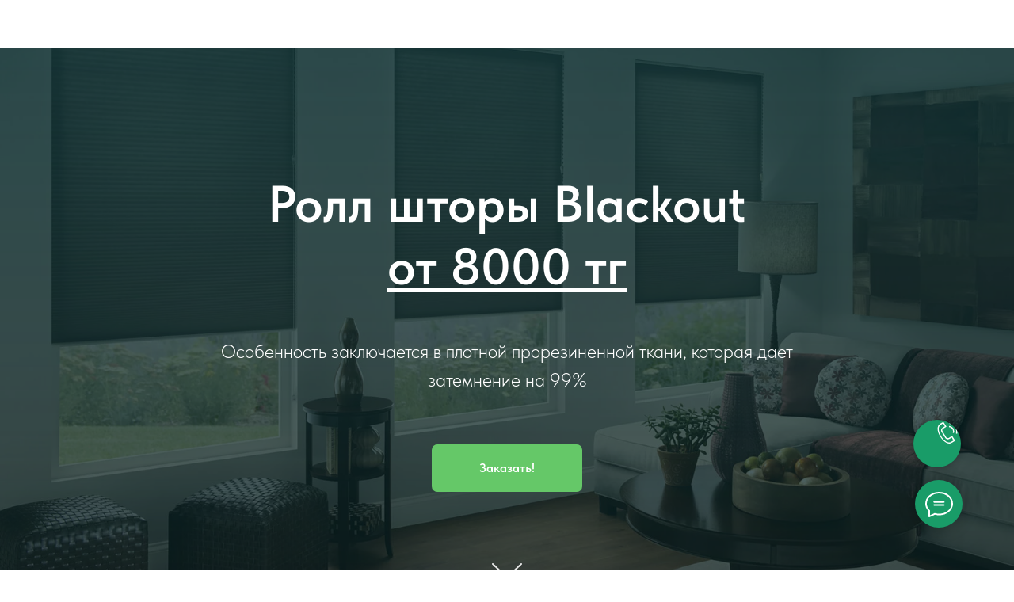

--- FILE ---
content_type: text/html; charset=UTF-8
request_url: https://rollprint.kz/blackoutroll
body_size: 27902
content:
<!DOCTYPE html> <html> <head> <meta charset="utf-8" /> <meta http-equiv="Content-Type" content="text/html; charset=utf-8" /> <meta name="viewport" content="width=device-width, initial-scale=1.0" /> <meta name="google-site-verification" content="S3tqQKqJAiMdbqbeS2zSGTSVcU88BqeSZYOlp9c-sdc" /> <meta name="yandex-verification" content="8eb5092f1fbe1563" /> <!--metatextblock--> <title>Ролл шторы Blackout в Алматы. Недорого.</title> <meta name="description" content="Ролл шторы Blackout в Алматы. Качественно и до 3-ех лет гарантий" /> <meta property="og:url" content="https://rollprint.kz/blackoutroll" /> <meta property="og:title" content="Ролл шторы Blackout в Алматы. Недорого!" /> <meta property="og:description" content="Ролл шторы Blackout в Алматы! Качественно и до 3-ех лет гарантий🌟" /> <meta property="og:type" content="website" /> <meta property="og:image" content="https://thb.tildacdn.pro/tild3461-3464-4431-a537-343430323066/-/resize/504x/honeycomb_lifestyle.jpg" /> <link rel="canonical" href="https://rollprint.kz/blackoutroll"> <!--/metatextblock--> <meta name="format-detection" content="telephone=no" /> <meta http-equiv="x-dns-prefetch-control" content="on"> <link rel="dns-prefetch" href="https://ws.tildacdn.com"> <link rel="dns-prefetch" href="https://static.tildacdn.pro"> <link rel="icon" type="image/png" sizes="32x32" href="https://static.tildacdn.pro/tild3538-3861-4364-a636-396632643037/noroot.png" media="(prefers-color-scheme: light)"/> <link rel="icon" type="image/png" sizes="32x32" href="https://static.tildacdn.pro/tild3134-3565-4330-a231-363435663237/snapedit_17187764231.png" media="(prefers-color-scheme: dark)"/> <link rel="icon" type="image/svg+xml" sizes="any" href="https://static.tildacdn.pro/tild6337-3062-4130-a164-383162323662/photo.svg"> <link rel="apple-touch-icon" type="image/png" href="https://static.tildacdn.pro/tild3665-3162-4030-a131-353034613231/noroot.png"> <link rel="icon" type="image/png" sizes="192x192" href="https://static.tildacdn.pro/tild3665-3162-4030-a131-353034613231/noroot.png"> <!-- Assets --> <script src="https://neo.tildacdn.com/js/tilda-fallback-1.0.min.js" async charset="utf-8"></script> <link rel="stylesheet" href="https://static.tildacdn.pro/css/tilda-grid-3.0.min.css" type="text/css" media="all" onerror="this.loaderr='y';"/> <link rel="stylesheet" href="https://static.tildacdn.pro/ws/project8849699/tilda-blocks-page46209145.min.css?t=1757839107" type="text/css" media="all" onerror="this.loaderr='y';" /> <link rel="stylesheet" href="https://static.tildacdn.pro/css/tilda-animation-2.0.min.css" type="text/css" media="all" onerror="this.loaderr='y';" /> <link rel="stylesheet" href="https://static.tildacdn.pro/css/tilda-cover-1.0.min.css" type="text/css" media="all" onerror="this.loaderr='y';" /> <link rel="stylesheet" href="https://static.tildacdn.pro/css/tilda-slds-1.4.min.css" type="text/css" media="print" onload="this.media='all';" onerror="this.loaderr='y';" /> <noscript><link rel="stylesheet" href="https://static.tildacdn.pro/css/tilda-slds-1.4.min.css" type="text/css" media="all" /></noscript> <link rel="stylesheet" href="https://static.tildacdn.pro/css/tilda-cards-1.0.min.css" type="text/css" media="all" onerror="this.loaderr='y';" /> <link rel="stylesheet" href="https://static.tildacdn.pro/css/tilda-forms-1.0.min.css" type="text/css" media="all" onerror="this.loaderr='y';" /> <link rel="stylesheet" href="https://static.tildacdn.pro/css/tilda-popup-1.1.min.css" type="text/css" media="print" onload="this.media='all';" onerror="this.loaderr='y';" /> <noscript><link rel="stylesheet" href="https://static.tildacdn.pro/css/tilda-popup-1.1.min.css" type="text/css" media="all" /></noscript> <link rel="stylesheet" href="https://static.tildacdn.pro/css/tilda-zoom-2.0.min.css" type="text/css" media="print" onload="this.media='all';" onerror="this.loaderr='y';" /> <noscript><link rel="stylesheet" href="https://static.tildacdn.pro/css/tilda-zoom-2.0.min.css" type="text/css" media="all" /></noscript> <link rel="stylesheet" href="https://static.tildacdn.pro/css/fonts-tildasans.css" type="text/css" media="all" onerror="this.loaderr='y';" /> <script nomodule src="https://static.tildacdn.pro/js/tilda-polyfill-1.0.min.js" charset="utf-8"></script> <script type="text/javascript">function t_onReady(func) {if(document.readyState!='loading') {func();} else {document.addEventListener('DOMContentLoaded',func);}}
function t_onFuncLoad(funcName,okFunc,time) {if(typeof window[funcName]==='function') {okFunc();} else {setTimeout(function() {t_onFuncLoad(funcName,okFunc,time);},(time||100));}}window.tildaApiServiceRootDomain="tildacdn.kz";function t_throttle(fn,threshhold,scope) {return function() {fn.apply(scope||this,arguments);};}</script> <script src="https://static.tildacdn.pro/js/jquery-1.10.2.min.js" charset="utf-8" onerror="this.loaderr='y';"></script> <script src="https://static.tildacdn.pro/js/tilda-scripts-3.0.min.js" charset="utf-8" defer onerror="this.loaderr='y';"></script> <script src="https://static.tildacdn.pro/ws/project8849699/tilda-blocks-page46209145.min.js?t=1757839107" charset="utf-8" async onerror="this.loaderr='y';"></script> <script src="https://static.tildacdn.pro/js/tilda-lazyload-1.0.min.js" charset="utf-8" async onerror="this.loaderr='y';"></script> <script src="https://static.tildacdn.pro/js/tilda-animation-2.0.min.js" charset="utf-8" async onerror="this.loaderr='y';"></script> <script src="https://static.tildacdn.pro/js/tilda-cover-1.0.min.js" charset="utf-8" async onerror="this.loaderr='y';"></script> <script src="https://static.tildacdn.pro/js/hammer.min.js" charset="utf-8" async onerror="this.loaderr='y';"></script> <script src="https://static.tildacdn.pro/js/tilda-slds-1.4.min.js" charset="utf-8" async onerror="this.loaderr='y';"></script> <script src="https://static.tildacdn.pro/js/tilda-cards-1.0.min.js" charset="utf-8" async onerror="this.loaderr='y';"></script> <script src="https://static.tildacdn.pro/js/tilda-forms-1.0.min.js" charset="utf-8" async onerror="this.loaderr='y';"></script> <script src="https://static.tildacdn.pro/js/tilda-video-1.0.min.js" charset="utf-8" async onerror="this.loaderr='y';"></script> <script src="https://static.tildacdn.pro/js/tilda-map-1.0.min.js" charset="utf-8" async onerror="this.loaderr='y';"></script> <script src="https://static.tildacdn.pro/js/tilda-popup-1.0.min.js" charset="utf-8" async onerror="this.loaderr='y';"></script> <script src="https://static.tildacdn.pro/js/tilda-zoom-2.0.min.js" charset="utf-8" async onerror="this.loaderr='y';"></script> <script src="https://static.tildacdn.pro/js/tilda-events-1.0.min.js" charset="utf-8" async onerror="this.loaderr='y';"></script> <!-- nominify begin --><!-- Meta Pixel Code --> <!-- Google Tag Manager --> <script>(function(w,d,s,l,i){w[l]=w[l]||[];w[l].push({'gtm.start':
new Date().getTime(),event:'gtm.js'});var f=d.getElementsByTagName(s)[0],
j=d.createElement(s),dl=l!='dataLayer'?'&l='+l:'';j.async=true;j.src=
'https://www.googletagmanager.com/gtm.js?id='+i+dl;f.parentNode.insertBefore(j,f);
})(window,document,'script','dataLayer','GTM-K76987BJ');</script> <!-- End Google Tag Manager --> <meta name="google-site-verification" content="NfwmBRq7louoVvcIB5vIh4numjnBKDqOrrlIbBVS10E" /> <script>
!function(f,b,e,v,n,t,s)
{if(f.fbq)return;n=f.fbq=function(){n.callMethod?
n.callMethod.apply(n,arguments):n.queue.push(arguments)};
if(!f._fbq)f._fbq=n;n.push=n;n.loaded=!0;n.version='2.0';
n.queue=[];t=b.createElement(e);t.async=!0;
t.src=v;s=b.getElementsByTagName(e)[0];
s.parentNode.insertBefore(t,s)}(window, document,'script',
'https://connect.facebook.net/en_US/fbevents.js');
fbq('init', '478392205047173');
fbq('track', 'PageView');
</script> <noscript><img height="1" width="1" style="display:none"
src="https://www.facebook.com/tr?id=478392205047173&ev=PageView&noscript=1"
/></noscript> <!-- End Meta Pixel Code --><!-- nominify end --><script type="text/javascript">window.dataLayer=window.dataLayer||[];</script> <!-- Google Tag Manager --> <script type="text/javascript">(function(w,d,s,l,i){w[l]=w[l]||[];w[l].push({'gtm.start':new Date().getTime(),event:'gtm.js'});var f=d.getElementsByTagName(s)[0],j=d.createElement(s),dl=l!='dataLayer'?'&l='+l:'';j.async=true;j.src='https://www.googletagmanager.com/gtm.js?id='+i+dl;f.parentNode.insertBefore(j,f);})(window,document,'script','dataLayer','GTM-TWQ3XCGZ');</script> <!-- End Google Tag Manager --> <!-- Global Site Tag (gtag.js) - Google Analytics --> <script type="text/javascript" data-tilda-cookie-type="analytics">window.mainTracker='gtag';window.gtagTrackerID='G-5GL7WKFWY7';function gtag(){dataLayer.push(arguments);}
setTimeout(function(){(function(w,d,s,i){var f=d.getElementsByTagName(s)[0],j=d.createElement(s);j.async=true;j.src='https://www.googletagmanager.com/gtag/js?id='+i;f.parentNode.insertBefore(j,f);gtag('js',new Date());gtag('config',i,{});})(window,document,'script',window.gtagTrackerID);},2000);</script> <!-- Facebook Pixel Code --> <script type="text/javascript" data-tilda-cookie-type="advertising">setTimeout(function(){!function(f,b,e,v,n,t,s)
{if(f.fbq)return;n=f.fbq=function(){n.callMethod?n.callMethod.apply(n,arguments):n.queue.push(arguments)};if(!f._fbq)f._fbq=n;n.push=n;n.loaded=!0;n.version='2.0';n.agent='pltilda';n.queue=[];t=b.createElement(e);t.async=!0;t.src=v;s=b.getElementsByTagName(e)[0];s.parentNode.insertBefore(t,s)}(window,document,'script','https://connect.facebook.net/en_US/fbevents.js');fbq('init','352702766150012');fbq('track','PageView');},2000);</script> <!-- End Facebook Pixel Code --> <script type="text/javascript">(function() {if((/bot|google|yandex|baidu|bing|msn|duckduckbot|teoma|slurp|crawler|spider|robot|crawling|facebook/i.test(navigator.userAgent))===false&&typeof(sessionStorage)!='undefined'&&sessionStorage.getItem('visited')!=='y'&&document.visibilityState){var style=document.createElement('style');style.type='text/css';style.innerHTML='@media screen and (min-width: 980px) {.t-records {opacity: 0;}.t-records_animated {-webkit-transition: opacity ease-in-out .2s;-moz-transition: opacity ease-in-out .2s;-o-transition: opacity ease-in-out .2s;transition: opacity ease-in-out .2s;}.t-records.t-records_visible {opacity: 1;}}';document.getElementsByTagName('head')[0].appendChild(style);function t_setvisRecs(){var alr=document.querySelectorAll('.t-records');Array.prototype.forEach.call(alr,function(el) {el.classList.add("t-records_animated");});setTimeout(function() {Array.prototype.forEach.call(alr,function(el) {el.classList.add("t-records_visible");});sessionStorage.setItem("visited","y");},400);}
document.addEventListener('DOMContentLoaded',t_setvisRecs);}})();</script></head> <body class="t-body" style="margin:0;"> <!--allrecords--> <div id="allrecords" class="t-records" data-hook="blocks-collection-content-node" data-tilda-project-id="8849699" data-tilda-page-id="46209145" data-tilda-page-alias="blackoutroll" data-tilda-formskey="62f9c1f33d0190e764fb52a898849699" data-tilda-cookie="no" data-tilda-stat-scroll="yes" data-tilda-lazy="yes" data-tilda-root-zone="pro" data-tilda-project-headcode="yes" data-tilda-project-country="KZ"> <!--header--> <header id="t-header" class="t-records" data-hook="blocks-collection-content-node" data-tilda-project-id="8849699" data-tilda-page-id="51215341" data-tilda-page-alias="header" data-tilda-formskey="62f9c1f33d0190e764fb52a898849699" data-tilda-cookie="no" data-tilda-stat-scroll="yes" data-tilda-root-zone="pro" data-tilda-project-headcode="yes" data-tilda-project-country="KZ"> </header> <!--/header--> <div id="rec726470271" class="r t-rec t-rec_pt_60" style="padding-top:60px; " data-animationappear="off" data-record-type="338"> <!-- cover --> <div class="t-cover" id="recorddiv726470271"bgimgfield="img"style="height:100vh;background-image:url('https://thb.tildacdn.pro/tild3461-3464-4431-a537-343430323066/-/resize/20x/honeycomb_lifestyle.jpg');"> <div class="t-cover__carrier" id="coverCarry726470271"data-content-cover-id="726470271"data-content-cover-bg="https://static.tildacdn.pro/tild3461-3464-4431-a537-343430323066/honeycomb_lifestyle.jpg"data-display-changed="true"data-content-cover-height="100vh"data-content-cover-parallax=""data-content-use-image-for-mobile-cover=""style="height:100vh;background-attachment:scroll; background-position:center bottom;"itemscope itemtype="http://schema.org/ImageObject"><meta itemprop="image" content="https://static.tildacdn.pro/tild3461-3464-4431-a537-343430323066/honeycomb_lifestyle.jpg"></div> <div class="t-cover__filter" style="height:100vh;background-image: -moz-linear-gradient(top, rgba(9,47,51,0.80), rgba(8,29,31,0.70));background-image: -webkit-linear-gradient(top, rgba(9,47,51,0.80), rgba(8,29,31,0.70));background-image: -o-linear-gradient(top, rgba(9,47,51,0.80), rgba(8,29,31,0.70));background-image: -ms-linear-gradient(top, rgba(9,47,51,0.80), rgba(8,29,31,0.70));background-image: linear-gradient(top, rgba(9,47,51,0.80), rgba(8,29,31,0.70));filter: progid:DXImageTransform.Microsoft.gradient(startColorStr='#33092f33', endColorstr='#4c081d1f');"></div> <div class="t338"> <div class="t-container"> <div class="t-col t-col_8 t-prefix_2"> <div class="t-cover__wrapper t-valign_middle" style="height:100vh; position: relative;z-index: 1;"> <div class="t338 t-align_center" style=""> <div data-hook-content="covercontent"> <div class="t339__wrapper"> <h1 class="t338__title t-title t-title_xxs t-animate" data-animate-style="fadeindown" data-animate-group="yes" field="title">Ролл шторы Blackout<br /><u>от 8000 тг</u></h1> <div class="t338__descr t-descr t-descr_xl t-animate" data-animate-style="fadeindown" data-animate-group="yes" field="descr">Особенность заключается в плотной прорезиненной ткани, которая дает затемнение на 99%</div> <a
class="t-btn t-btnflex t-btnflex_type_button t-btnflex_md t338__btn t-animate"
href="#popup:myform"
target="_blank" data-animate-style="zoomin" data-animate-group="yes" data-animate-order="1" data-btneffects-first="btneffects-flash"> <span class="t-btnflex__text">Заказать!</span> <style>#rec726470271 .t-btnflex.t-btnflex_type_button {color:#ffffff;background-color:#65c868;border-style:none !important;border-radius:7px;box-shadow:none !important;white-space:normal;transition-duration:0.2s;transition-property:background-color,color,border-color,box-shadow,opacity,transform;transition-timing-function:ease-in-out;}@media (hover:hover) {#rec726470271 .t-btnflex.t-btnflex_type_button:not(.t-animate_no-hover):hover {color:#ffffff !important;}#rec726470271 .t-btnflex.t-btnflex_type_button:not(.t-animate_no-hover):focus-visible {color:#ffffff !important;}}</style> </a> </div> </div> </div> </div> </div> </div> </div> <!-- arrow --> <div class="t-cover__arrow"><div class="t-cover__arrow-wrapper t-cover__arrow-wrapper_animated"><div class="t-cover__arrow_mobile"><svg role="presentation" class="t-cover__arrow-svg" style="fill:#e6e6e6;" x="0px" y="0px" width="38.417px" height="18.592px" viewBox="0 0 38.417 18.592" style="enable-background:new 0 0 38.417 18.592;"><g><path d="M19.208,18.592c-0.241,0-0.483-0.087-0.673-0.261L0.327,1.74c-0.408-0.372-0.438-1.004-0.066-1.413c0.372-0.409,1.004-0.439,1.413-0.066L19.208,16.24L36.743,0.261c0.411-0.372,1.042-0.342,1.413,0.066c0.372,0.408,0.343,1.041-0.065,1.413L19.881,18.332C19.691,18.505,19.449,18.592,19.208,18.592z"/></g></svg></div></div></div> <!-- arrow --> </div> <style>#rec726470271 .t-btn[data-btneffects-first],#rec726470271 .t-btn[data-btneffects-second],#rec726470271 .t-btn[data-btneffects-third],#rec726470271 .t-submit[data-btneffects-first],#rec726470271 .t-submit[data-btneffects-second],#rec726470271 .t-submit[data-btneffects-third]{position:relative;overflow:hidden;isolation:isolate;}#rec726470271 .t-btn[data-btneffects-first="btneffects-flash"] .t-btn_wrap-effects,#rec726470271 .t-submit[data-btneffects-first="btneffects-flash"] .t-btn_wrap-effects{position:absolute;top:0;left:0;width:100%;height:100%;-webkit-transform:translateX(-85px);-ms-transform:translateX(-85px);transform:translateX(-85px);-webkit-animation-name:flash;animation-name:flash;-webkit-animation-duration:3s;animation-duration:3s;-webkit-animation-timing-function:linear;animation-timing-function:linear;-webkit-animation-iteration-count:infinite;animation-iteration-count:infinite;}#rec726470271 .t-btn[data-btneffects-first="btneffects-flash"] .t-btn_wrap-effects_md,#rec726470271 .t-submit[data-btneffects-first="btneffects-flash"] .t-btn_wrap-effects_md{-webkit-animation-name:flash-md;animation-name:flash-md;}#rec726470271 .t-btn[data-btneffects-first="btneffects-flash"] .t-btn_wrap-effects_lg,#rec726470271 .t-submit[data-btneffects-first="btneffects-flash"] .t-btn_wrap-effects_lg{-webkit-animation-name:flash-lg;animation-name:flash-lg;}#rec726470271 .t-btn[data-btneffects-first="btneffects-flash"] .t-btn_effects,#rec726470271 .t-submit[data-btneffects-first="btneffects-flash"] .t-btn_effects{background:-webkit-gradient(linear,left top,right top,from(rgba(255,255,255,.1)),to(rgba(255,255,255,.4)));background:-webkit-linear-gradient(left,rgba(255,255,255,.1),rgba(255,255,255,.4));background:-o-linear-gradient(left,rgba(255,255,255,.1),rgba(255,255,255,.4));background:linear-gradient(90deg,rgba(255,255,255,.1),rgba(255,255,255,.4));width:45px;height:100%;position:absolute;top:0;left:30px;-webkit-transform:skewX(-45deg);-ms-transform:skewX(-45deg);transform:skewX(-45deg);}@-webkit-keyframes flash{20%{-webkit-transform:translateX(100%);transform:translateX(100%);}100%{-webkit-transform:translateX(100%);transform:translateX(100%);}}@keyframes flash{20%{-webkit-transform:translateX(100%);transform:translateX(100%);}100%{-webkit-transform:translateX(100%);transform:translateX(100%);}}@-webkit-keyframes flash-md{30%{-webkit-transform:translateX(100%);transform:translateX(100%);}100%{-webkit-transform:translateX(100%);transform:translateX(100%);}}@keyframes flash-md{30%{-webkit-transform:translateX(100%);transform:translateX(100%);}100%{-webkit-transform:translateX(100%);transform:translateX(100%);}}@-webkit-keyframes flash-lg{40%{-webkit-transform:translateX(100%);transform:translateX(100%);}100%{-webkit-transform:translateX(100%);transform:translateX(100%);}}@keyframes flash-lg{40%{-webkit-transform:translateX(100%);transform:translateX(100%);}100%{-webkit-transform:translateX(100%);transform:translateX(100%);}}</style> <script>t_onReady(function() {window.setTimeout(function() {var rec=document.getElementById('rec726470271');if(!rec) return;var firstButton=rec.querySelectorAll('.t-btn[data-btneffects-first], .t-submit[data-btneffects-first]');Array.prototype.forEach.call(firstButton,function(button) {var buttonEffect=button.querySelector('.t-btn_wrap-effects');if(!buttonEffect) {button.insertAdjacentHTML('beforeend','<div class="t-btn_wrap-effects"><div class="t-btn_effects"></div></div>');buttonEffect=button.querySelector('.t-btn_wrap-effects');};if(button.offsetWidth>230) {buttonEffect.classList.add('t-btn_wrap-effects_md');};if(button.offsetWidth>750) {buttonEffect.classList.remove('t-btn_wrap-effects_md');buttonEffect.classList.add('t-btn_wrap-effects_lg');}});},1000);});</script> <style> #rec726470271 .t338__title{color:#ffffff;}@media screen and (min-width:900px){#rec726470271 .t338__title{font-size:65px;}}#rec726470271 .t338__descr{color:#ffffff;}</style> </div> <div id="rec760467415" class="r t-rec t-rec_pt_90 t-rec_pb_150" style="padding-top:90px;padding-bottom:150px;background-color:#fff9eb; " data-record-type="121" data-alias-record-type="923" data-bg-color="#fff9eb"> <!-- t923 --> <div class="t923 "> <div class="t-section__container t-container t-container_flex"> <div class="t-col t-col_12 "> <div
class="t-section__title t-title t-title_xs t-align_center t-margin_auto"
field="btitle">
Мы предлагаем вам:
</div> </div> </div> <style>.t-section__descr {max-width:560px;}#rec760467415 .t-section__title {margin-bottom:90px;}#rec760467415 .t-section__descr {}@media screen and (max-width:960px) {#rec760467415 .t-section__title {margin-bottom:45px;}}</style> <div class="t-slds" style="visibility: hidden;" aria-roledescription="carousel" aria-label="Слайдер"> <div class="t-slds__main t-container"> <ul role="list" class="t-slds__arrow_container"> <li class="t-slds__arrow_wrapper t-slds__arrow_wrapper-left" data-slide-direction="left"> <button
type="button"
class="t-slds__arrow t-slds__arrow-left t-slds__arrow-withbg"
aria-controls="carousel_760467415"
aria-disabled="false"
aria-label="Предыдущий слайд"
style="width: 40px; height: 40px;background-color: rgba(0,0,0,1);"> <div class="t-slds__arrow_body t-slds__arrow_body-left" style="width: 10px;"> <svg role="presentation" focusable="false" style="display: block" viewBox="0 0 10.6 18" xmlns="http://www.w3.org/2000/svg" xmlns:xlink="http://www.w3.org/1999/xlink"> <polyline
fill="none"
stroke="#ffffff"
stroke-linejoin="butt"
stroke-linecap="butt"
stroke-width="2"
points="1,1 9,9 1,17"
/> </svg> </div> </button> </li> <li class="t-slds__arrow_wrapper t-slds__arrow_wrapper-right" data-slide-direction="right"> <button
type="button"
class="t-slds__arrow t-slds__arrow-right t-slds__arrow-withbg"
aria-controls="carousel_760467415"
aria-disabled="false"
aria-label="Следующий слайд"
style="width: 40px; height: 40px;background-color: rgba(0,0,0,1);"> <div class="t-slds__arrow_body t-slds__arrow_body-right" style="width: 10px;"> <svg role="presentation" focusable="false" style="display: block" viewBox="0 0 10.6 18" xmlns="http://www.w3.org/2000/svg" xmlns:xlink="http://www.w3.org/1999/xlink"> <polyline
fill="none"
stroke="#ffffff"
stroke-linejoin="butt"
stroke-linecap="butt"
stroke-width="2"
points="1,1 9,9 1,17"
/> </svg> </div> </button> </li> </ul> <div class="t-slds__container"> <div class="t-card__container t-slds__items-wrapper t-slds_animated-slow"
id="carousel_760467415" data-slider-items-in-row="4" data-slider-transition="500" data-slider-with-cycle="true" data-slider-correct-height="true" data-auto-correct-mobile-width="false"
aria-live="off"> <div class="t-slds__item t-slds__item_active" data-slide-index="1"
role="group"
aria-roledescription="slide"
aria-label="1 из 8"> <div class="t923__width_12 t-margin_auto t-width"> <div class="t923__slds-wrapper t-slds__wrapper t-align_center"> <div class="t-card__col t-card__col_withoutbtn t923__col t-col t-align_left" style="width: 260px"> <div class="t923__wrapper" data-blocks-per-row="4"> <div class="t923__imgwrapper t923__imgwrapper_1-1" style="background-color: #fff;" itemscope itemtype="http://schema.org/ImageObject"> <meta itemprop="image" content="https://static.tildacdn.pro/tild3337-3231-4366-b834-373564386238/photo_2024-03-11_12-.jpg"><meta itemprop="caption" content="Ролл шторы Блэкаут"> <div class="t923__bgimg t-bgimg" data-original="https://static.tildacdn.pro/tild3337-3231-4366-b834-373564386238/photo_2024-03-11_12-.jpg" style="background-image:url('https://thb.tildacdn.pro/tild3337-3231-4366-b834-373564386238/-/resizeb/20x/photo_2024-03-11_12-.jpg');"
bgimgfield="li_img__8681421999890"
role="img" aria-label="Ролл шторы Блэкаут"></div> </div> <div class="t923__content" style="background-color: #fff;"> <div class="t923__textwrapper t923__paddingsmall"> <div class="t-card__title t-name t-name_xs" field="li_title__8681421999890"> <a
href="https://rollprint.kz/blackoutroll"
class="t-card__link"
id="cardtitle1_760467415"
target="_blank" aria-labelledby="cardtitle1_760467415 cardbtn1_760467415">
Ролл шторы Blackout<br />от 10 000 тг
</a> </div> <div class="t-card__descr t-descr t-descr_xxs" field="li_descr__8681421999890">
Особенность заключается в плотной прорезиненной ткани, которая дает затемнение на 99%
</div> </div> <div class="t-card__btn-wrapper t923__paddingsmall"> <div
class="t-btn t-btnflex t-btnflex_type_button t-btnflex_xs t-card__btn t-card__btn_first"
type="button"
id="cardbtn1_760467415" data-lid="8681421999890"> <span class="t-btnflex__text">Подробнее</span> <style>#rec760467415 .t-btnflex.t-btnflex_type_button {color:#ffffff;background-color:#4eb149;border-style:none !important;border-radius:5px;box-shadow:none !important;transition-duration:0.2s;transition-property:background-color,color,border-color,box-shadow,opacity,transform;transition-timing-function:ease-in-out;}</style> </div> <a
class="t-btn t-btnflex t-btnflex_type_button2 t-btnflex_xs t-card__btn t-card__btn_second t-card__link_second"
href="#popup:myform"
target="_blank" data-lid="8681421999890"> <span class="t-btnflex__text">Заказать!</span> <style>#rec760467415 .t-btnflex.t-btnflex_type_button2 {color:#000000;border-style:solid !important;border-color:#000000 !important;--border-width:1px;border-radius:5px;box-shadow:none !important;transition-duration:0.2s;transition-property:background-color,color,border-color,box-shadow,opacity,transform;transition-timing-function:ease-in-out;}</style> </a> </div> </div> </div> </div> </div> </div> </div> <div class="t-slds__item" data-slide-index="2"
role="group"
aria-roledescription="slide"
aria-label="2 из 8"> <div class="t923__width_12 t-margin_auto t-width"> <div class="t923__slds-wrapper t-slds__wrapper t-align_center"> <div class="t-card__col t-card__col_withoutbtn t923__col t-col t-align_left" style="width: 260px"> <div class="t923__wrapper" data-blocks-per-row="4"> <div class="t923__imgwrapper t923__imgwrapper_1-1" style="background-color: #fff;" itemscope itemtype="http://schema.org/ImageObject"> <meta itemprop="image" content="https://static.tildacdn.pro/tild3934-3539-4135-a333-643735643066/photo_2024-03-11_13-.jpg"><meta itemprop="caption" content="Ролл шторы однотонные"> <div class="t923__bgimg t-bgimg" data-original="https://static.tildacdn.pro/tild3934-3539-4135-a333-643735643066/photo_2024-03-11_13-.jpg" style="background-image:url('https://thb.tildacdn.pro/tild3934-3539-4135-a333-643735643066/-/resizeb/20x/photo_2024-03-11_13-.jpg');"
bgimgfield="li_img__8681421999891"
role="img" aria-label="Ролл шторы однотонные"></div> </div> <div class="t923__content" style="background-color: #fff;"> <div class="t923__textwrapper t923__paddingsmall"> <div class="t-card__title t-name t-name_xs" field="li_title__8681421999891"> <a
href="https://rollprint.kz/rollshtor"
class="t-card__link"
id="cardtitle2_760467415"
target="_blank" aria-labelledby="cardtitle2_760467415 cardbtn2_760467415">
Ролл шторы однотонные<br />от 8000 тг
</a> </div> <div class="t-card__descr t-descr t-descr_xxs" field="li_descr__8681421999891">
Однотонные ролл шторы - это прекрасное решение для тех, кто ценит минимализм, элегантность и функциональность в интерьере своего дома или офиса
</div> </div> <div class="t-card__btn-wrapper t923__paddingsmall"> <div
class="t-btn t-btnflex t-btnflex_type_button t-btnflex_xs t-card__btn t-card__btn_first"
type="button"
id="cardbtn2_760467415" data-lid="8681421999891"> <span class="t-btnflex__text">Подробнее</span> <style>#rec760467415 .t-btnflex.t-btnflex_type_button {color:#ffffff;background-color:#4eb149;border-style:none !important;border-radius:5px;box-shadow:none !important;transition-duration:0.2s;transition-property:background-color,color,border-color,box-shadow,opacity,transform;transition-timing-function:ease-in-out;}</style> </div> <a
class="t-btn t-btnflex t-btnflex_type_button2 t-btnflex_xs t-card__btn t-card__btn_second t-card__link_second"
href="#popup:myform"
target="_blank" data-lid="8681421999891"> <span class="t-btnflex__text">Заказать!</span> <style>#rec760467415 .t-btnflex.t-btnflex_type_button2 {color:#000000;border-style:solid !important;border-color:#000000 !important;--border-width:1px;border-radius:5px;box-shadow:none !important;transition-duration:0.2s;transition-property:background-color,color,border-color,box-shadow,opacity,transform;transition-timing-function:ease-in-out;}</style> </a> </div> </div> </div> </div> </div> </div> </div> <div class="t-slds__item" data-slide-index="3"
role="group"
aria-roledescription="slide"
aria-label="3 из 8"> <div class="t923__width_12 t-margin_auto t-width"> <div class="t923__slds-wrapper t-slds__wrapper t-align_center"> <div class="t-card__col t-card__col_withoutbtn t923__col t-col t-align_left" style="width: 260px"> <div class="t923__wrapper" data-blocks-per-row="4"> <div class="t923__imgwrapper t923__imgwrapper_1-1" style="background-color: #fff;" itemscope itemtype="http://schema.org/ImageObject"> <meta itemprop="image" content="https://static.tildacdn.pro/tild3261-6630-4332-b938-666163316233/IMG_2891.jpeg"><meta itemprop="caption" content="Перфорированные ролл шторы"> <div class="t923__bgimg t-bgimg" data-original="https://static.tildacdn.pro/tild3261-6630-4332-b938-666163316233/IMG_2891.jpeg" style="background-image:url('https://thb.tildacdn.pro/tild3261-6630-4332-b938-666163316233/-/resizeb/20x/IMG_2891.jpeg');"
bgimgfield="li_img__8681421999892"
role="img" aria-label="Перфорированные ролл шторы"></div> </div> <div class="t923__content" style="background-color: #fff;"> <div class="t923__textwrapper t923__paddingsmall"> <div class="t-card__title t-name t-name_xs" field="li_title__8681421999892"> <a
href="https://rollprint.kz/perphoracia"
class="t-card__link"
id="cardtitle3_760467415"
target="_blank" aria-labelledby="cardtitle3_760467415 cardbtn3_760467415">
Перфорированные ролл шторы от 16 000 тг
</a> </div> <div class="t-card__descr t-descr t-descr_xxs" field="li_descr__8681421999892">
Перфорированные ролл-шторы имеют несколько свойств и характеристик, которые делают их удобными и практичными для использования
</div> </div> <div class="t-card__btn-wrapper t923__paddingsmall"> <div
class="t-btn t-btnflex t-btnflex_type_button t-btnflex_xs t-card__btn t-card__btn_first"
type="button"
id="cardbtn3_760467415" data-lid="8681421999892"> <span class="t-btnflex__text">Подробнее</span> <style>#rec760467415 .t-btnflex.t-btnflex_type_button {color:#ffffff;background-color:#4eb149;border-style:none !important;border-radius:5px;box-shadow:none !important;transition-duration:0.2s;transition-property:background-color,color,border-color,box-shadow,opacity,transform;transition-timing-function:ease-in-out;}</style> </div> <a
class="t-btn t-btnflex t-btnflex_type_button2 t-btnflex_xs t-card__btn t-card__btn_second t-card__link_second"
href="#popup:myform"
target="_blank" data-lid="8681421999892"> <span class="t-btnflex__text">Заказать!</span> <style>#rec760467415 .t-btnflex.t-btnflex_type_button2 {color:#000000;border-style:solid !important;border-color:#000000 !important;--border-width:1px;border-radius:5px;box-shadow:none !important;transition-duration:0.2s;transition-property:background-color,color,border-color,box-shadow,opacity,transform;transition-timing-function:ease-in-out;}</style> </a> </div> </div> </div> </div> </div> </div> </div> <div class="t-slds__item" data-slide-index="4"
role="group"
aria-roledescription="slide"
aria-label="4 из 8"> <div class="t923__width_12 t-margin_auto t-width"> <div class="t923__slds-wrapper t-slds__wrapper t-align_center"> <div class="t-card__col t-card__col_withoutbtn t923__col t-col t-align_left" style="width: 260px"> <div class="t923__wrapper" data-blocks-per-row="4"> <div class="t923__imgwrapper t923__imgwrapper_1-1" style="background-color: #fff;" itemscope itemtype="http://schema.org/ImageObject"> <meta itemprop="image" content="https://static.tildacdn.pro/tild6136-3330-4964-b463-333133383038/photo_2024-03-11_13-.jpg"><meta itemprop="caption" content="Ролл шторы День-Ночь"> <div class="t923__bgimg t-bgimg" data-original="https://static.tildacdn.pro/tild6136-3330-4964-b463-333133383038/photo_2024-03-11_13-.jpg" style="background-image:url('https://thb.tildacdn.pro/tild6136-3330-4964-b463-333133383038/-/resizeb/20x/photo_2024-03-11_13-.jpg');"
bgimgfield="li_img__8681421999893"
role="img" aria-label="Ролл шторы День-Ночь"></div> </div> <div class="t923__content" style="background-color: #fff;"> <div class="t923__textwrapper t923__paddingsmall"> <div class="t-card__title t-name t-name_xs" field="li_title__8681421999893"> <a
href="https://rollprint.kz/dennoch"
class="t-card__link"
id="cardtitle4_760467415"
target="_blank" aria-labelledby="cardtitle4_760467415 cardbtn4_760467415">
Ролл шторы "День-Ночь"<br />от 12 000 тг
</a> </div> <div class="t-card__descr t-descr t-descr_xxs" field="li_descr__8681421999893">
Особый тип оконного покрытия, который предоставляет несколько уровней приватности и контроля над проникновением света в помещение
</div> </div> <div class="t-card__btn-wrapper t923__paddingsmall"> <div
class="t-btn t-btnflex t-btnflex_type_button t-btnflex_xs t-card__btn t-card__btn_first"
type="button"
id="cardbtn4_760467415" data-lid="8681421999893"> <span class="t-btnflex__text">Подробнее</span> <style>#rec760467415 .t-btnflex.t-btnflex_type_button {color:#ffffff;background-color:#4eb149;border-style:none !important;border-radius:5px;box-shadow:none !important;transition-duration:0.2s;transition-property:background-color,color,border-color,box-shadow,opacity,transform;transition-timing-function:ease-in-out;}</style> </div> <a
class="t-btn t-btnflex t-btnflex_type_button2 t-btnflex_xs t-card__btn t-card__btn_second t-card__link_second"
href="#popup:myform"
target="_blank" data-lid="8681421999893"> <span class="t-btnflex__text">Заказать!</span> <style>#rec760467415 .t-btnflex.t-btnflex_type_button2 {color:#000000;border-style:solid !important;border-color:#000000 !important;--border-width:1px;border-radius:5px;box-shadow:none !important;transition-duration:0.2s;transition-property:background-color,color,border-color,box-shadow,opacity,transform;transition-timing-function:ease-in-out;}</style> </a> </div> </div> </div> </div> </div> </div> </div> <div class="t-slds__item" data-slide-index="5"
role="group"
aria-roledescription="slide"
aria-label="5 из 8"> <div class="t923__width_12 t-margin_auto t-width"> <div class="t923__slds-wrapper t-slds__wrapper t-align_center"> <div class="t-card__col t-card__col_withoutbtn t923__col t-col t-align_left" style="width: 260px"> <div class="t923__wrapper" data-blocks-per-row="4"> <div class="t923__imgwrapper t923__imgwrapper_1-1" style="background-color: #fff;" itemscope itemtype="http://schema.org/ImageObject"> <meta itemprop="image" content="https://static.tildacdn.pro/tild3463-3333-4231-a364-333832363034/rulonnaya-shtora-s-3.jpg"><meta itemprop="caption" content="Ролл шторы с рисунком"> <div class="t923__bgimg t-bgimg" data-original="https://static.tildacdn.pro/tild3463-3333-4231-a364-333832363034/rulonnaya-shtora-s-3.jpg" style="background-image:url('https://thb.tildacdn.pro/tild3463-3333-4231-a364-333832363034/-/resizeb/20x/rulonnaya-shtora-s-3.jpg');"
bgimgfield="li_img__8681421999894"
role="img" aria-label="Ролл шторы с рисунком"></div> </div> <div class="t923__content" style="background-color: #fff;"> <div class="t923__textwrapper t923__paddingsmall"> <div class="t-card__title t-name t-name_xs" field="li_title__8681421999894"> <a
href="https://rollprint.kz/rolllogotip"
class="t-card__link"
id="cardtitle5_760467415"
target="_blank" aria-labelledby="cardtitle5_760467415 cardbtn5_760467415">
Ролл шторы с логотипом<br />от 14 000 тг
</a> </div> <div class="t-card__descr t-descr t-descr_xxs" field="li_descr__8681421999894">
Обладают несколькими свойствами, которые делают их привлекательными для использования в коммерческих и рекламных целях
</div> </div> <div class="t-card__btn-wrapper t923__paddingsmall"> <div
class="t-btn t-btnflex t-btnflex_type_button t-btnflex_xs t-card__btn t-card__btn_first"
type="button"
id="cardbtn5_760467415" data-lid="8681421999894"> <span class="t-btnflex__text">Подробнее</span> <style>#rec760467415 .t-btnflex.t-btnflex_type_button {color:#ffffff;background-color:#4eb149;border-style:none !important;border-radius:5px;box-shadow:none !important;transition-duration:0.2s;transition-property:background-color,color,border-color,box-shadow,opacity,transform;transition-timing-function:ease-in-out;}</style> </div> <a
class="t-btn t-btnflex t-btnflex_type_button2 t-btnflex_xs t-card__btn t-card__btn_second t-card__link_second"
href="#popup:myform"
target="_blank" data-lid="8681421999894"> <span class="t-btnflex__text">Заказать!</span> <style>#rec760467415 .t-btnflex.t-btnflex_type_button2 {color:#000000;border-style:solid !important;border-color:#000000 !important;--border-width:1px;border-radius:5px;box-shadow:none !important;transition-duration:0.2s;transition-property:background-color,color,border-color,box-shadow,opacity,transform;transition-timing-function:ease-in-out;}</style> </a> </div> </div> </div> </div> </div> </div> </div> <div class="t-slds__item" data-slide-index="6"
role="group"
aria-roledescription="slide"
aria-label="6 из 8"> <div class="t923__width_12 t-margin_auto t-width"> <div class="t923__slds-wrapper t-slds__wrapper t-align_center"> <div class="t-card__col t-card__col_withoutbtn t923__col t-col t-align_left" style="width: 260px"> <div class="t923__wrapper" data-blocks-per-row="4"> <div class="t923__imgwrapper t923__imgwrapper_1-1" style="background-color: #fff;" itemscope itemtype="http://schema.org/ImageObject"> <meta itemprop="image" content="https://static.tildacdn.pro/tild3131-3833-4739-a236-613335363166/photo_2024-03-11_14-.jpg"><meta itemprop="caption" content="Вертикальные жалюзи"> <div class="t923__bgimg t-bgimg" data-original="https://static.tildacdn.pro/tild3131-3833-4739-a236-613335363166/photo_2024-03-11_14-.jpg" style="background-image:url('https://thb.tildacdn.pro/tild3131-3833-4739-a236-613335363166/-/resizeb/20x/photo_2024-03-11_14-.jpg');"
bgimgfield="li_img__8681421999895"
role="img" aria-label="Вертикальные жалюзи"></div> </div> <div class="t923__content" style="background-color: #fff;"> <div class="t923__textwrapper t923__paddingsmall"> <div class="t-card__title t-name t-name_xs" field="li_title__8681421999895"> <a
href="https://rollprint.kz/verticalnye_zhaluzi"
class="t-card__link"
id="cardtitle6_760467415"
target="_blank" aria-labelledby="cardtitle6_760467415 cardbtn6_760467415">
Вертикальные жалюзи<br />от 8000 тг
</a> </div> <div class="t-card__descr t-descr t-descr_xxs" field="li_descr__8681421999895">
Это практичное и эстетичное оконное покрытие, которое имеет несколько свойств и преимуществ
</div> </div> <div class="t-card__btn-wrapper t923__paddingsmall"> <div
class="t-btn t-btnflex t-btnflex_type_button t-btnflex_xs t-card__btn t-card__btn_first"
type="button"
id="cardbtn6_760467415" data-lid="8681421999895"> <span class="t-btnflex__text">Подробнее</span> <style>#rec760467415 .t-btnflex.t-btnflex_type_button {color:#ffffff;background-color:#4eb149;border-style:none !important;border-radius:5px;box-shadow:none !important;transition-duration:0.2s;transition-property:background-color,color,border-color,box-shadow,opacity,transform;transition-timing-function:ease-in-out;}</style> </div> <a
class="t-btn t-btnflex t-btnflex_type_button2 t-btnflex_xs t-card__btn t-card__btn_second t-card__link_second"
href="#popup:myform"
target="_blank" data-lid="8681421999895"> <span class="t-btnflex__text">Заказать!</span> <style>#rec760467415 .t-btnflex.t-btnflex_type_button2 {color:#000000;border-style:solid !important;border-color:#000000 !important;--border-width:1px;border-radius:5px;box-shadow:none !important;transition-duration:0.2s;transition-property:background-color,color,border-color,box-shadow,opacity,transform;transition-timing-function:ease-in-out;}</style> </a> </div> </div> </div> </div> </div> </div> </div> <div class="t-slds__item" data-slide-index="7"
role="group"
aria-roledescription="slide"
aria-label="7 из 8"> <div class="t923__width_12 t-margin_auto t-width"> <div class="t923__slds-wrapper t-slds__wrapper t-align_center"> <div class="t-card__col t-card__col_withoutbtn t923__col t-col t-align_left" style="width: 260px"> <div class="t923__wrapper" data-blocks-per-row="4"> <div class="t923__imgwrapper t923__imgwrapper_1-1" style="background-color: #fff;" itemscope itemtype="http://schema.org/ImageObject"> <meta itemprop="image" content="https://static.tildacdn.pro/tild6466-6236-4363-a639-653566343734/photo_2024-03-11_14-.jpg"><meta itemprop="caption" content="Вертикальные жалюзи с рисунком"> <div class="t923__bgimg t-bgimg" data-original="https://static.tildacdn.pro/tild6466-6236-4363-a639-653566343734/photo_2024-03-11_14-.jpg" style="background-image:url('https://thb.tildacdn.pro/tild6466-6236-4363-a639-653566343734/-/resizeb/20x/photo_2024-03-11_14-.jpg');"
bgimgfield="li_img__1718621276600"
role="img" aria-label="Вертикальные жалюзи с рисунком"></div> </div> <div class="t923__content" style="background-color: #fff;"> <div class="t923__textwrapper t923__paddingsmall"> <div class="t-card__title t-name t-name_xs" field="li_title__1718621276600"> <a
href="https://rollprint.kz/zhaluzi_logotipov"
class="t-card__link"
id="cardtitle7_760467415"
target="_blank" aria-labelledby="cardtitle7_760467415 cardbtn7_760467415">
Вертикальные жалюзи с логотипом от 17 000 тг
</a> </div> <div class="t-card__descr t-descr t-descr_xxs" field="li_descr__1718621276600"> <p style="text-align: left;">представляют собой не только функциональное оконное покрытие, но и мощный инструмент брендинга и маркетинга</p> </div> </div> <div class="t-card__btn-wrapper t923__paddingsmall"> <div
class="t-btn t-btnflex t-btnflex_type_button t-btnflex_xs t-card__btn t-card__btn_first"
type="button"
id="cardbtn7_760467415" data-lid="1718621276600"> <span class="t-btnflex__text">Подробнее</span> <style>#rec760467415 .t-btnflex.t-btnflex_type_button {color:#ffffff;background-color:#4eb149;border-style:none !important;border-radius:5px;box-shadow:none !important;transition-duration:0.2s;transition-property:background-color,color,border-color,box-shadow,opacity,transform;transition-timing-function:ease-in-out;}</style> </div> <a
class="t-btn t-btnflex t-btnflex_type_button2 t-btnflex_xs t-card__btn t-card__btn_second t-card__link_second"
href="#popup:myform"
target="_blank" data-lid="1718621276600"> <span class="t-btnflex__text">Заказать!</span> <style>#rec760467415 .t-btnflex.t-btnflex_type_button2 {color:#000000;border-style:solid !important;border-color:#000000 !important;--border-width:1px;border-radius:5px;box-shadow:none !important;transition-duration:0.2s;transition-property:background-color,color,border-color,box-shadow,opacity,transform;transition-timing-function:ease-in-out;}</style> </a> </div> </div> </div> </div> </div> </div> </div> <div class="t-slds__item" data-slide-index="8"
role="group"
aria-roledescription="slide"
aria-label="8 из 8"> <div class="t923__width_12 t-margin_auto t-width"> <div class="t923__slds-wrapper t-slds__wrapper t-align_center"> <div class="t-card__col t-card__col_withoutbtn t923__col t-col t-align_left" style="width: 260px"> <div class="t923__wrapper" data-blocks-per-row="4"> <div class="t923__imgwrapper t923__imgwrapper_1-1" style="background-color: #fff;" itemscope itemtype="http://schema.org/ImageObject"> <meta itemprop="image" content="https://static.tildacdn.pro/tild6134-3663-4739-b938-353630306564/DSC_78591.jpg"><meta itemprop="caption" content="Вертикальные жалюзи блэкаут"> <div class="t923__bgimg t-bgimg" data-original="https://static.tildacdn.pro/tild6134-3663-4739-b938-353630306564/DSC_78591.jpg" style="background-image:url('https://thb.tildacdn.pro/tild6134-3663-4739-b938-353630306564/-/resizeb/20x/DSC_78591.jpg');"
bgimgfield="li_img__1718621278579"
role="img" aria-label="Вертикальные жалюзи блэкаут"></div> </div> <div class="t923__content" style="background-color: #fff;"> <div class="t923__textwrapper t923__paddingsmall"> <div class="t-card__title t-name t-name_xs" field="li_title__1718621278579"> <a
href="https://rollprint.kz/zhaluzi_blackout"
class="t-card__link"
id="cardtitle8_760467415"
target="_blank" aria-labelledby="cardtitle8_760467415 cardbtn8_760467415">
Вертикальные жалюзи Blackout от 19 000 тг
</a> </div> <div class="t-card__descr t-descr t-descr_xxs" field="li_descr__1718621278579">
Это тип жалюзи, который предназначен для блокировки света и обеспечения максимальной приватности в помещении.
</div> </div> <div class="t-card__btn-wrapper t923__paddingsmall"> <div
class="t-btn t-btnflex t-btnflex_type_button t-btnflex_xs t-card__btn t-card__btn_first"
type="button"
id="cardbtn8_760467415" data-lid="1718621278579"> <span class="t-btnflex__text">Подробнее</span> <style>#rec760467415 .t-btnflex.t-btnflex_type_button {color:#ffffff;background-color:#4eb149;border-style:none !important;border-radius:5px;box-shadow:none !important;transition-duration:0.2s;transition-property:background-color,color,border-color,box-shadow,opacity,transform;transition-timing-function:ease-in-out;}</style> </div> <a
class="t-btn t-btnflex t-btnflex_type_button2 t-btnflex_xs t-card__btn t-card__btn_second t-card__link_second"
href="#popup:myform"
target="_blank" data-lid="1718621278579"> <span class="t-btnflex__text">Заказать!</span> <style>#rec760467415 .t-btnflex.t-btnflex_type_button2 {color:#000000;border-style:solid !important;border-color:#000000 !important;--border-width:1px;border-radius:5px;box-shadow:none !important;transition-duration:0.2s;transition-property:background-color,color,border-color,box-shadow,opacity,transform;transition-timing-function:ease-in-out;}</style> </a> </div> </div> </div> </div> </div> </div> </div> </div> </div> </div> </div> <script>t_onReady(function() {t_onFuncLoad('t_sldsInit',function() {t_sldsInit('760467415',{});});});</script> <style>#rec760467415 .t-slds__bullet_active .t-slds__bullet_body{background-color:#222 !important;}#rec760467415 .t-slds__bullet:hover .t-slds__bullet_body{background-color:#222 !important;}</style> </div> <script>t_onReady(function() {t_onFuncLoad('t923_init',function() {t923_init('760467415');});});</script> </div> <div id="rec764507771" class="r t-rec t-rec_pt_120 t-rec_pb_135" style="padding-top:120px;padding-bottom:135px;background-color:#fff9eb; " data-record-type="905" data-bg-color="#fff9eb"> <!-- t905 --> <div class="t905"> <div class="t-section__container t-container t-container_flex"> <div class="t-col t-col_12 "> <div
class="t-section__title t-title t-title_xs t-align_center t-margin_auto"
field="btitle">
Свойства ролл штор Blackout
</div> </div> </div> <style>.t-section__descr {max-width:560px;}#rec764507771 .t-section__title {margin-bottom:105px;}#rec764507771 .t-section__descr {}@media screen and (max-width:960px) {#rec764507771 .t-section__title {margin-bottom:45px;}}</style> <div class="t-container t-align_center"> <div class="t-col t-col_12"> <ul role="list" class="t905__wrapper"> <li class="t905__card t-align_left t-item"> <div class="t905__content"> <div class="t905__content_wrapper"> <div class="t905__title t-name t-name_xl" field="li_title__0621279294720">Блэкаут</div> <div class="t905__descr t-descr t-descr_xs" field="li_descr__0621279294720">Это особый вид штор, изготавливаемый из трехслойной светонепроницаемой ткани. Ролл шторы бывают двух видов – свободно висящие и кассетные шторы. </div> </div> </div> <div class="t905__image_wrapper"> <div class="t905__image t-bgimg" data-original="https://static.tildacdn.pro/tild3666-3935-4731-b930-333630353163/videoframe_1583.png"
bgimgfield="li_img__0621279294720"
style="background-image:url('https://thb.tildacdn.pro/tild3666-3935-4731-b930-333630353163/-/resizeb/20x/videoframe_1583.png');"
itemscope itemtype="http://schema.org/ImageObject"> <meta itemprop="image" content="https://static.tildacdn.pro/tild3666-3935-4731-b930-333630353163/videoframe_1583.png"> </div> </div> </li> <li class="t905__card t-align_left t-item"> <div class="t905__content"> <div class="t905__content_wrapper"> <div class="t905__title t-name t-name_xl" field="li_title__0621279294721">Материал</div> <div class="t905__descr t-descr t-descr_xs" field="li_descr__0621279294721">Ролл шторы Блэкаут имеют одинарное или двойное плетение, они скользят по специальным направляющим и закрывают окно. </div> </div> </div> <div class="t905__image_wrapper"> <div class="t905__image t-bgimg" data-original="https://static.tildacdn.pro/tild3162-3635-4636-b038-623138623966/noroot_1.png"
bgimgfield="li_img__0621279294721"
style="background-image:url('https://thb.tildacdn.pro/tild3162-3635-4636-b038-623138623966/-/resizeb/20x/noroot_1.png');"
itemscope itemtype="http://schema.org/ImageObject"> <meta itemprop="image" content="https://static.tildacdn.pro/tild3162-3635-4636-b038-623138623966/noroot_1.png"> </div> </div> </li> <li class="t905__card t-align_left t-item"> <div class="t905__content"> <div class="t905__content_wrapper"> <div class="t905__title t-name t-name_xl" field="li_title__0621279294722">Приватность</div> <div class="t905__descr t-descr t-descr_xs" field="li_descr__0621279294722">Благодаря своей способности блокировать свет и обеспечивать конфиденциальность, ролл шторы блэкаут также предоставляют высокий уровень приватности. </div> </div> </div> <div class="t905__image_wrapper"> <div class="t905__image t-bgimg" data-original="https://static.tildacdn.pro/tild3430-6265-4962-b730-383536393463/21-05-2019.jpg"
bgimgfield="li_img__0621279294722"
style="background-image:url('https://thb.tildacdn.pro/tild3430-6265-4962-b730-383536393463/-/resizeb/20x/21-05-2019.jpg');"
itemscope itemtype="http://schema.org/ImageObject"> <meta itemprop="image" content="https://static.tildacdn.pro/tild3430-6265-4962-b730-383536393463/21-05-2019.jpg"> </div> </div> </li> <li class="t905__card t-align_left t-item"> <div class="t905__content"> <div class="t905__content_wrapper"> <div class="t905__title t-name t-name_xl" field="li_title__0621279294723">Блокировка света</div> <div class="t905__descr t-descr t-descr_xs" field="li_descr__0621279294723">Одно из основных свойств ролл штор блэкаут - это способность полностью блокировать свет из внешней среды.</div> </div> </div> <div class="t905__image_wrapper"> <div class="t905__image t-bgimg" data-original="https://static.tildacdn.pro/tild3164-3439-4430-b162-643965666564/noroot_2.png"
bgimgfield="li_img__0621279294723"
style="background-image:url('https://thb.tildacdn.pro/tild3164-3439-4430-b162-643965666564/-/resizeb/20x/noroot_2.png');"
itemscope itemtype="http://schema.org/ImageObject"> <meta itemprop="image" content="https://static.tildacdn.pro/tild3164-3439-4430-b162-643965666564/noroot_2.png"> </div> </div> </li> </ul> </div> </div> </div> <script>t_onReady(function() {t_onFuncLoad('t905_init',function() {t905_init('764507771');});});</script> <style> #rec764507771 .t905__title{font-size:20px;}</style> </div> <div id="rec764510022" class="r t-rec t-rec_pt_135 t-rec_pb_135" style="padding-top:135px;padding-bottom:135px;background-color:#f2f2f2; " data-animationappear="off" data-record-type="764" data-bg-color="#f2f2f2"> <!-- t764 --> <!-- @classes: t-descr t-descr_xxs --><div class="t764"> <div class="t-container js-product"> <div class="t764__col t764__col_first t-col t-col_5 "> <div class="t764__info"> <div class="t764__textwrapper"> <div class="t764__title t-name t-name_xl js-product-name" field="title"><div style="font-size: 30px;" data-customstyle="yes">5 причин заказать ролл шторы Blackout от <span style="color: rgb(101, 200, 104);">ROLL PRINT</span></div></div> <div class="t764__descr t-descr t-descr_xs" field="descr"><div style="font-size: 20px;" data-customstyle="yes"><ul><li><span style="font-family: Arial;">Ролл шторы Blackout обеспечивают абсолютную </span><strong style="font-family: Arial;">конфиденциальность</strong></li></ul><br /><ul><li><strong style="font-family: Arial;">Элегантный дизайн</strong><span style="font-family: Arial;"> и разнообразие цветовых решений</span></li></ul><br /><ul><li><span style="font-family: Arial;">Способность </span><strong style="font-family: Arial;">регулировать уровень</strong><span style="font-family: Arial;"> освещения и тепла</span></li></ul><br /><ul><li><span style="font-family: Arial;">Идеальное решение для тех, кто ценит </span><strong style="font-family: Arial;">комфортный сон</strong></li></ul><br /><ul><li><strong style="font-family: Arial;">Долговечные</strong><span style="font-family: Arial;"> материалы и простота ухода</span></li></ul></div></div> </div> </div> </div> <div class="t764__col t-col t-col_7 "> <!-- gallery --> <div class="t-slds" style="visibility: hidden;"> <div class="t-slds__main"> <div class="t-slds__container"> <div class="t-slds__items-wrapper t-slds_animated-slow " data-slider-transition="500" data-slider-with-cycle="true" data-slider-correct-height="true" data-auto-correct-mobile-width="false" data-slider-timeout="2000"> <div class="t-slds__item t-slds__item_active" data-slide-index="1"> <div class="t-slds__wrapper" itemscope itemtype="http://schema.org/ImageObject"> <meta itemprop="image" content="https://static.tildacdn.pro/tild3439-6665-4239-b465-643638616239/1642505637_42-bigfot.jpg"> <div class="t-slds__imgwrapper" bgimgfield="gi_img__0" data-zoom-target="0" data-zoomable="yes" data-img-zoom-url="https://static.tildacdn.pro/tild3439-6665-4239-b465-643638616239/1642505637_42-bigfot.jpg"> <div class="t-slds__bgimg t-bgimg js-product-img" data-original="https://static.tildacdn.pro/tild3439-6665-4239-b465-643638616239/1642505637_42-bigfot.jpg" style="padding-bottom:75%; background-image: url('https://thb.tildacdn.pro/tild3439-6665-4239-b465-643638616239/-/resizeb/20x/1642505637_42-bigfot.jpg');"></div> </div> </div> </div> <div class="t-slds__item " data-slide-index="2"> <div class="t-slds__wrapper" itemscope itemtype="http://schema.org/ImageObject"> <meta itemprop="image" content="https://static.tildacdn.pro/tild3163-6561-4532-b037-323831353863/blackout.jpg"> <div class="t-slds__imgwrapper" bgimgfield="gi_img__1" data-zoom-target="1" data-zoomable="yes" data-img-zoom-url="https://static.tildacdn.pro/tild3163-6561-4532-b037-323831353863/blackout.jpg"> <div class="t-slds__bgimg t-bgimg " data-original="https://static.tildacdn.pro/tild3163-6561-4532-b037-323831353863/blackout.jpg" style="padding-bottom:75%; background-image: url('https://thb.tildacdn.pro/tild3163-6561-4532-b037-323831353863/-/resizeb/20x/blackout.jpg');"></div> </div> </div> </div> <div class="t-slds__item " data-slide-index="3"> <div class="t-slds__wrapper" itemscope itemtype="http://schema.org/ImageObject"> <meta itemprop="image" content="https://static.tildacdn.pro/tild6133-3738-4331-b132-373931333263/1266637437416453_ede.jpg"> <div class="t-slds__imgwrapper" bgimgfield="gi_img__2" data-zoom-target="2" data-zoomable="yes" data-img-zoom-url="https://static.tildacdn.pro/tild6133-3738-4331-b132-373931333263/1266637437416453_ede.jpg"> <div class="t-slds__bgimg t-bgimg " data-original="https://static.tildacdn.pro/tild6133-3738-4331-b132-373931333263/1266637437416453_ede.jpg" style="padding-bottom:75%; background-image: url('https://thb.tildacdn.pro/tild6133-3738-4331-b132-373931333263/-/resizeb/20x/1266637437416453_ede.jpg');"></div> </div> </div> </div> <div class="t-slds__item " data-slide-index="4"> <div class="t-slds__wrapper" itemscope itemtype="http://schema.org/ImageObject"> <meta itemprop="image" content="https://static.tildacdn.pro/tild6533-3634-4330-b336-656636626131/photo_2024-03-03_20-.jpg"> <div class="t-slds__imgwrapper" bgimgfield="gi_img__3" data-zoom-target="3" data-zoomable="yes" data-img-zoom-url="https://static.tildacdn.pro/tild6533-3634-4330-b336-656636626131/photo_2024-03-03_20-.jpg"> <div class="t-slds__bgimg t-bgimg " data-original="https://static.tildacdn.pro/tild6533-3634-4330-b336-656636626131/photo_2024-03-03_20-.jpg" style="padding-bottom:75%; background-image: url('https://thb.tildacdn.pro/tild6533-3634-4330-b336-656636626131/-/resizeb/20x/photo_2024-03-03_20-.jpg');"></div> </div> </div> </div> <div class="t-slds__item " data-slide-index="5"> <div class="t-slds__wrapper" itemscope itemtype="http://schema.org/ImageObject"> <meta itemprop="image" content="https://static.tildacdn.pro/tild6137-3333-4561-a466-343130393562/photo_2024-03-03_21-.jpg"> <div class="t-slds__imgwrapper" bgimgfield="gi_img__4" data-zoom-target="4" data-zoomable="yes" data-img-zoom-url="https://static.tildacdn.pro/tild6137-3333-4561-a466-343130393562/photo_2024-03-03_21-.jpg"> <div class="t-slds__bgimg t-bgimg " data-original="https://static.tildacdn.pro/tild6137-3333-4561-a466-343130393562/photo_2024-03-03_21-.jpg" style="padding-bottom:75%; background-image: url('https://thb.tildacdn.pro/tild6137-3333-4561-a466-343130393562/-/resizeb/20x/photo_2024-03-03_21-.jpg');"></div> </div> </div> </div> <div class="t-slds__item " data-slide-index="6"> <div class="t-slds__wrapper" itemscope itemtype="http://schema.org/ImageObject"> <meta itemprop="image" content="https://static.tildacdn.pro/tild3663-6438-4038-b132-366533633365/photo_2024-03-11_12-.jpg"> <div class="t-slds__imgwrapper" bgimgfield="gi_img__5" data-zoom-target="5" data-zoomable="yes" data-img-zoom-url="https://static.tildacdn.pro/tild3663-6438-4038-b132-366533633365/photo_2024-03-11_12-.jpg"> <div class="t-slds__bgimg t-bgimg " data-original="https://static.tildacdn.pro/tild3663-6438-4038-b132-366533633365/photo_2024-03-11_12-.jpg" style="padding-bottom:75%; background-image: url('https://thb.tildacdn.pro/tild3663-6438-4038-b132-366533633365/-/resizeb/20x/photo_2024-03-11_12-.jpg');"></div> </div> </div> </div> </div> <div class="t-slds__arrow_container "> <li class="t-slds__arrow_wrapper t-slds__arrow_wrapper-left" data-slide-direction="left"> <button
type="button"
class="t-slds__arrow t-slds__arrow-left t-slds__arrow-withbg"
aria-controls="carousel_764510022"
aria-disabled="false"
aria-label="Previous slide"
style="width: 30px; height: 30px;background-color: rgba(255,255,255,1);"> <div class="t-slds__arrow_body t-slds__arrow_body-left" style="width: 7px;"> <svg role="presentation" focusable="false" style="display: block" viewBox="0 0 7.3 13" xmlns="http://www.w3.org/2000/svg" xmlns:xlink="http://www.w3.org/1999/xlink"> <polyline
fill="none"
stroke="#222"
stroke-linejoin="butt"
stroke-linecap="butt"
stroke-width="1"
points="0.5,0.5 6.5,6.5 0.5,12.5"
/> </svg> </div> </button> </li> <li class="t-slds__arrow_wrapper t-slds__arrow_wrapper-right" data-slide-direction="right"> <button
type="button"
class="t-slds__arrow t-slds__arrow-right t-slds__arrow-withbg"
aria-controls="carousel_764510022"
aria-disabled="false"
aria-label="Next slide"
style="width: 30px; height: 30px;background-color: rgba(255,255,255,1);"> <div class="t-slds__arrow_body t-slds__arrow_body-right" style="width: 7px;"> <svg role="presentation" focusable="false" style="display: block" viewBox="0 0 7.3 13" xmlns="http://www.w3.org/2000/svg" xmlns:xlink="http://www.w3.org/1999/xlink"> <polyline
fill="none"
stroke="#222"
stroke-linejoin="butt"
stroke-linecap="butt"
stroke-width="1"
points="0.5,0.5 6.5,6.5 0.5,12.5"
/> </svg> </div> </button> </li> </div> </div> </div> <ul role="list" class="t-slds__bullet_wrapper"> <li class="t-slds__bullet t-slds__bullet_active" data-slide-bullet-for="1"> <button type="button"
class="t-slds__bullet_body"
aria-label="Перейти к слайду 1"
style=""> </button> </li> <li class="t-slds__bullet " data-slide-bullet-for="2"> <button type="button"
class="t-slds__bullet_body"
aria-label="Перейти к слайду 2"
style=""> </button> </li> <li class="t-slds__bullet " data-slide-bullet-for="3"> <button type="button"
class="t-slds__bullet_body"
aria-label="Перейти к слайду 3"
style=""> </button> </li> <li class="t-slds__bullet " data-slide-bullet-for="4"> <button type="button"
class="t-slds__bullet_body"
aria-label="Перейти к слайду 4"
style=""> </button> </li> <li class="t-slds__bullet " data-slide-bullet-for="5"> <button type="button"
class="t-slds__bullet_body"
aria-label="Перейти к слайду 5"
style=""> </button> </li> <li class="t-slds__bullet " data-slide-bullet-for="6"> <button type="button"
class="t-slds__bullet_body"
aria-label="Перейти к слайду 6"
style=""> </button> </li> </ul> </div> <style type="text/css">#rec764510022 .t-slds__bullet_active .t-slds__bullet_body{background-color:#222 !important;}#rec764510022 .t-slds__bullet:hover .t-slds__bullet_body{background-color:#222 !important;}#rec764510022 .t-slds__bullet_body:focus-visible{background-color:#222 !important;}</style> <!--/gallery --> </div> </div> </div> <script>t_onReady(function() {t_onFuncLoad('t764_init',function() {t764_init('764510022');});});</script> <style>#rec764510022 .t-slds__bullet_active .t-slds__bullet_body{background-color:#222 !important;}#rec764510022 .t-slds__bullet:hover .t-slds__bullet_body{background-color:#222 !important;}#rec764510022 .t-slds__bullet_body:focus-visible{background-color:#222 !important;}</style> </div> <div id="rec766424944" class="r t-rec" style=" " data-animationappear="off" data-record-type="121" data-alias-record-type="716"> <!-- t716 --> <!-- cover --> <div class="t-cover" id="recorddiv766424944"bgimgfield="img"style="height:100vh;background-image:url('https://thb.tildacdn.pro/tild6637-3230-4766-b261-323536316432/-/resize/20x/photo_2024-03-03_22-.jpg');"> <div class="t-cover__carrier" id="coverCarry766424944"data-content-cover-id="766424944"data-content-cover-bg="https://static.tildacdn.pro/tild6637-3230-4766-b261-323536316432/photo_2024-03-03_22-.jpg"data-display-changed="true"data-content-cover-height="100vh"data-content-cover-parallax="fixed"data-content-use-image-for-mobile-cover=""style="height:100vh; "itemscope itemtype="http://schema.org/ImageObject"><meta itemprop="image" content="https://static.tildacdn.pro/tild6637-3230-4766-b261-323536316432/photo_2024-03-03_22-.jpg"></div> <div class="t-cover__filter" style="height:100vh;background-image: -moz-linear-gradient(top, rgba(0,0,0,0.70), rgba(0,0,0,0.70));background-image: -webkit-linear-gradient(top, rgba(0,0,0,0.70), rgba(0,0,0,0.70));background-image: -o-linear-gradient(top, rgba(0,0,0,0.70), rgba(0,0,0,0.70));background-image: -ms-linear-gradient(top, rgba(0,0,0,0.70), rgba(0,0,0,0.70));background-image: linear-gradient(top, rgba(0,0,0,0.70), rgba(0,0,0,0.70));filter: progid:DXImageTransform.Microsoft.gradient(startColorStr='#4c000000', endColorstr='#4c000000');"></div> <div class="t716"> <div class="t-container"> <div class="t-width t-width_10 t716__mainblock t-align_center"> <div class="t-cover__wrapper t-valign_middle" style="height:100vh; position: relative;z-index: 1;"> <div class="t716__mainwrapper" data-hook-content="covercontent"> <div class="t716__textwrapper"> <div class="t716__title t-title t-title_lg t-margin_auto" field="title">Закажи ролл шторы и получи <span style="color: rgb(55, 198, 48);">сертификат до </span><strong style="color: rgb(55, 198, 48);">100 000 тг</strong><br /><span style="font-size: 32px;">а также гарантированный </span><span style="font-size: 32px; color: rgb(55, 198, 48);">подарок</span></div> <div class="t716__descr t-descr t-descr_xs t-margin_auto" field="descr">Нажимая на кнопку, вы даете согласие на обработку персональных данных и соглашаетесь c политикой конфиденциальности</div> </div> <div> <form
id="form766424944" name='form766424944' role="form" action='' method='POST' data-formactiontype="2" data-inputbox=".t-input-group" 
class="t-form js-form-proccess t-form_inputs-total_2 " data-success-callback="t716_onSuccess"> <input type="hidden" name="formservices[]" value="a2aca89e01b81bb7250d5ca3792ca857" class="js-formaction-services"> <!-- @classes t-title t-text t-btn --> <div class="js-successbox t-form__successbox t-text t-text_md"
aria-live="polite"
style="display:none;"></div> <div
class="t-form__inputsbox
t-form__inputsbox_horizontal"> <div
class=" t-input-group t-input-group_nm " data-input-lid="7075316445562" data-field-type="nm" data-field-name="name"> <div class="t-input-block " style="border-radius:30px;"> <input
type="text"
autocomplete="name"
name="name"
id="input_7075316445562"
class="t-input js-tilda-rule"
value=""
placeholder="Ваше имя" data-tilda-req="1" aria-required="true" data-tilda-rule="name"
aria-describedby="error_7075316445562"
style="background-color:#ffffff;border-radius:30px;"> </div> <div class="t-input-error" aria-live="polite" id="error_7075316445562"></div> </div> <div
class=" t-input-group t-input-group_ph " data-input-lid="7074316445561" data-field-async="true" data-field-type="ph" data-field-name="phone"> <div class="t-input-block " style="border-radius:30px;"> <input
type="tel"
autocomplete="tel"
name="phone"
id="input_7074316445561" data-phonemask-init="no" data-phonemask-id="766424944" data-phonemask-lid="7074316445561" data-phonemask-maskcountry="KZ" class="t-input js-phonemask-input js-tilda-rule"
value=""
placeholder="+7(000)000-0000" data-tilda-req="1" aria-required="true" aria-describedby="error_7074316445561"
style="background-color:#ffffff;border-radius:30px;"> <script type="text/javascript">t_onReady(function() {t_onFuncLoad('t_loadJsFile',function() {t_loadJsFile('https://static.tildacdn.pro/js/tilda-phone-mask-1.1.min.js',function() {t_onFuncLoad('t_form_phonemask_load',function() {var phoneMasks=document.querySelectorAll('#rec766424944 [data-phonemask-lid="7074316445561"]');t_form_phonemask_load(phoneMasks);});})})});</script> </div> <div class="t-input-error" aria-live="polite" id="error_7074316445561"></div> </div> <div class="t-form__errorbox-middle"> <!--noindex--> <div
class="js-errorbox-all t-form__errorbox-wrapper"
style="display:none;" data-nosnippet
tabindex="-1"
aria-label="Ошибки при заполнении формы"> <ul
role="list"
class="t-form__errorbox-text t-text t-text_md"> <li class="t-form__errorbox-item js-rule-error js-rule-error-all"></li> <li class="t-form__errorbox-item js-rule-error js-rule-error-req">Заполните пустое поле</li> <li class="t-form__errorbox-item js-rule-error js-rule-error-email"></li> <li class="t-form__errorbox-item js-rule-error js-rule-error-name"></li> <li class="t-form__errorbox-item js-rule-error js-rule-error-phone">Введите корректный номер</li> <li class="t-form__errorbox-item js-rule-error js-rule-error-minlength"></li> <li class="t-form__errorbox-item js-rule-error js-rule-error-string"></li> </ul> </div> <!--/noindex--> </div> <div class="t-form__submit"> <button
class="t-submit t-btnflex t-btnflex_type_submit t-btnflex_md"
type="submit"> <span class="t-btnflex__text">Заказать расчет!</span> <style>#rec766424944 .t-btnflex.t-btnflex_type_submit {color:#ffffff;background-color:#65c868;border-style:none !important;border-radius:30px;box-shadow:none !important;transition-duration:0.2s;transition-property:background-color,color,border-color,box-shadow,opacity,transform;transition-timing-function:ease-in-out;}</style> </button> </div> </div> <div class="t-form__errorbox-bottom"> <!--noindex--> <div
class="js-errorbox-all t-form__errorbox-wrapper"
style="display:none;" data-nosnippet
tabindex="-1"
aria-label="Ошибки при заполнении формы"> <ul
role="list"
class="t-form__errorbox-text t-text t-text_md"> <li class="t-form__errorbox-item js-rule-error js-rule-error-all"></li> <li class="t-form__errorbox-item js-rule-error js-rule-error-req">Заполните пустое поле</li> <li class="t-form__errorbox-item js-rule-error js-rule-error-email"></li> <li class="t-form__errorbox-item js-rule-error js-rule-error-name"></li> <li class="t-form__errorbox-item js-rule-error js-rule-error-phone">Введите корректный номер</li> <li class="t-form__errorbox-item js-rule-error js-rule-error-minlength"></li> <li class="t-form__errorbox-item js-rule-error js-rule-error-string"></li> </ul> </div> <!--/noindex--> </div> </form> </div> </div> </div> </div> </div> </div> </div> <script>if(typeof jQuery!=='undefined') {$('#rec766424944').find('.js-form-proccess').on('tildaform:aftererror',function(e) {e.preventDefault();t_onFuncLoad('t716_fixcontentheight',function() {t716_fixcontentheight('766424944');});});} else {var formBlock=document.querySelector('#rec766424944 .js-form-proccess');if(formBlock) {formBlock.addEventListener('tildaform:aftererror',function(e) {e.preventDefault();t_onFuncLoad('t716_fixcontentheight',function() {t716_fixcontentheight('766424944');});});}}</script> <style> #rec766424944 .t716__descr{font-weight:500;}</style> </div> <div id="rec763679614" class="r t-rec t-rec_pt_135 t-rec_pb_165" style="padding-top:135px;padding-bottom:165px;background-color:#f2f2f2; " data-record-type="121" data-alias-record-type="844" data-bg-color="#f2f2f2"> <!-- t844 --> <style type="text/css">#rec763679614 .t844__col:nth-child(-n + 3){margin-top:0;}</style> <div class="t844"> <div class="t-section__container t-container t-container_flex"> <div class="t-col t-col_12 "> <div
class="t-section__title t-title t-title_xs t-align_center t-margin_auto"
field="btitle">
Наши преимущества
</div> </div> </div> <style>.t-section__descr {max-width:560px;}#rec763679614 .t-section__title {margin-bottom:90px;}#rec763679614 .t-section__descr {}@media screen and (max-width:960px) {#rec763679614 .t-section__title {margin-bottom:45px;}}</style> <ul
class="t844__container t-card__container t-container t-container_flex"
role="list"> <li
class="t-card__col t-card__col_withoutbtn t844__col t-col t-col_4 t-align_center t-item"> <img class="t844__img t-img"
src="https://static.tildacdn.pro/tild6430-6462-4938-b963-333238663438/courier_person.svg"
imgfield="li_img__2311642165530"
style="width:80px;" alt=""> <div class="t844__wrappercenter"> <div class="t-card__title t-heading t-heading_md" field="li_title__2311642165530">
БЫСТРЫЙ МОНТАЖ
</div> <div class="t-card__descr t-descr t-descr_sm" field="li_descr__2311642165530">
Для установки ролл штор нам потребуется не много времени! Средняя скорость установки. <strong>1 ролл штора за 10 - 15 минут.</strong> </div> </div> </li> <li
class="t-card__col t-card__col_withoutbtn t844__col t-col t-col_4 t-align_center t-item"> <img class="t844__img t-img"
src="https://static.tildacdn.pro/tild6630-3733-4564-b630-373238393139/safe_safety_box_deli.svg"
imgfield="li_img__2311642165531"
style="width:80px;" alt=""> <div class="t844__wrappercenter"> <div class="t-card__title t-heading t-heading_md" field="li_title__2311642165531">
ЕВРОПЕЙСКАЯ КОМПЛЕКТАЦИЯ
</div> <div class="t-card__descr t-descr t-descr_sm" field="li_descr__2311642165531">
Вставляем в наши ролл шторы польскую фурнитуру <strong>с гарантией 3 года.</strong> Так же дарим магниты и бесплатный монтаж.
</div> </div> </li> <li
class="t-card__col t-card__col_withoutbtn t844__col t-col t-col_4 t-align_center t-item"> <img class="t844__img t-img"
src="https://static.tildacdn.pro/lib/icons/tilda/hours_round_time.svg"
imgfield="li_img__2311642165532"
style="width:80px;" alt=""> <div class="t844__wrappercenter"> <div class="t-card__title t-heading t-heading_md" field="li_title__2311642165532">
ГИБКИЙ ГРАФИК
</div> <div class="t-card__descr t-descr t-descr_sm" field="li_descr__2311642165532">
Можем приехать к Вам на замер рано утром или после работы!
</div> </div> </li> <li
class="t-card__col t-card__col_withoutbtn t844__col t-col t-col_4 t-align_center t-item"> <img class="t844__img t-img"
src="https://static.tildacdn.pro/tild6336-3266-4531-a562-346533356163/__9.svg"
imgfield="li_img__2311642165533"
style="width:80px;" alt=""> <div class="t844__wrappercenter"> <div class="t-card__title t-heading t-heading_md" field="li_title__2311642165533">
100% ГИПОАЛЛЕРГЕННАЯ ПРОДУКЦИЯ
</div> <div class="t-card__descr t-descr t-descr_sm" field="li_descr__2311642165533">
Ткани состоят из полиэстера, что позволяет на 100% уменьшить риск подхватить аллергию на пыль.
</div> </div> </li> <li
class="t-card__col t-card__col_withoutbtn t844__col t-col t-col_4 t-align_center t-item"> <img class="t844__img t-img"
src="https://static.tildacdn.pro/tild3663-6132-4334-a638-313839386131/car.svg"
imgfield="li_img__2311642165534"
style="width:80px;" alt=""> <div class="t844__wrappercenter"> <div class="t-card__title t-heading t-heading_md" field="li_title__2311642165534">
Бесплатный замер
</div> <div class="t-card__descr t-descr t-descr_sm" field="li_descr__2311642165534">
Замерщик приедет к Вам бесплатно в день обращения и предложит лучшую цену по Алматы.
</div> </div> </li> <li
class="t-card__col t-card__col_withoutbtn t844__col t-col t-col_4 t-align_center t-item"> <img class="t844__img t-img"
src="https://static.tildacdn.pro/tild6338-3037-4865-b536-393039336430/safe_safety.svg"
imgfield="li_img__2311642165535"
style="width:80px;" alt=""> <div class="t844__wrappercenter"> <div class="t-card__title t-heading t-heading_md" field="li_title__2311642165535">
Собственное производство
</div> <div class="t-card__descr t-descr t-descr_sm" field="li_descr__2311642165535">
Производим непосредственно сами в собственном цеху в центре города.
</div> </div> </li> </ul> </div> <script>t_onReady(function() {t_onFuncLoad('t844_init',function() {t844_init('763679614');});});</script> </div> <div id="rec767789830" class="r t-rec t-rec_pt_120 t-rec_pb_90" style="padding-top:120px;padding-bottom:90px;background-color:#f2f2f2; " data-record-type="121" data-alias-record-type="60" data-bg-color="#f2f2f2"> <!-- T050 --> <div class="t050"> <div class="t-container t-align_center"> <div class="t-col t-col_10 t-prefix_1"> <div class="t050__title t-title t-title_xxl" field="title"><div style="font-size: 46px; line-height: 30px;" data-customstyle="yes">Наши работы</div></div> </div> </div> </div> <style> #rec767789830 .t050__uptitle{text-transform:uppercase;}</style> </div> <div id="rec767788937" class="r t-rec t-rec_pt_30 t-rec_pb_15" style="padding-top:30px;padding-bottom:15px;background-color:#ffffff; " data-animationappear="off" data-record-type="121" data-alias-record-type="604" data-bg-color="#ffffff"> <!-- T604 --> <div class="t604"> <div class="t-slds" style="visibility: hidden;"> <div class="t-container t-slds__main"> <ul class="t-slds__arrow_container t-slds__arrow-nearpic"> <li class="t-slds__arrow_wrapper t-slds__arrow_wrapper-left" data-slide-direction="left"> <button
type="button"
class="t-slds__arrow t-slds__arrow-left t-slds__arrow-withbg"
aria-controls="carousel_767788937"
aria-disabled="false"
aria-label="Предыдущий слайд"
style="width: 40px; height: 40px;border: 1px solid #222;"> <div class="t-slds__arrow_body t-slds__arrow_body-left" style="width: 9px;"> <svg role="presentation" focusable="false" style="display: block" viewBox="0 0 9.3 17" xmlns="http://www.w3.org/2000/svg" xmlns:xlink="http://www.w3.org/1999/xlink"> <polyline
fill="none"
stroke="#222"
stroke-linejoin="butt"
stroke-linecap="butt"
stroke-width="1"
points="0.5,0.5 8.5,8.5 0.5,16.5"
/> </svg> </div> </button> </li> <li class="t-slds__arrow_wrapper t-slds__arrow_wrapper-right" data-slide-direction="right"> <button
type="button"
class="t-slds__arrow t-slds__arrow-right t-slds__arrow-withbg"
aria-controls="carousel_767788937"
aria-disabled="false"
aria-label="Следующий слайд"
style="width: 40px; height: 40px;border: 1px solid #222;"> <div class="t-slds__arrow_body t-slds__arrow_body-right" style="width: 9px;"> <svg role="presentation" focusable="false" style="display: block" viewBox="0 0 9.3 17" xmlns="http://www.w3.org/2000/svg" xmlns:xlink="http://www.w3.org/1999/xlink"> <polyline
fill="none"
stroke="#222"
stroke-linejoin="butt"
stroke-linecap="butt"
stroke-width="1"
points="0.5,0.5 8.5,8.5 0.5,16.5"
/> </svg> </div> </button> </li> </ul> <div class="t-slds__container t-width t-width_8 t-margin_auto"> <div class="t-slds__items-wrapper t-slds_animated-slow t-slds__witharrows"
id="carousel_767788937" data-slider-transition="500" data-slider-with-cycle="true" data-slider-correct-height="false" data-auto-correct-mobile-width="false" data-slider-arrows-nearpic="yes" data-slider-timeout="3000" 
aria-roledescription="carousel"
aria-live="off"> <div class="t-slds__item t-slds__item_active" data-slide-index="1"
role="group"
aria-roledescription="slide"
aria-hidden="false"
aria-label="1 из 21"> <div class="t-width t-width_7 t-margin_auto" itemscope itemtype="http://schema.org/ImageObject"> <div class="t-slds__wrapper t-align_center"> <meta itemprop="image" content="https://static.tildacdn.pro/tild3365-6231-4237-a137-303161383162/photo_2024-03-03_22-.jpg"> <div class="t604__imgwrapper" bgimgfield="gi_img__0"> <div class="t-slds__bgimg t-bgimg" data-original="https://static.tildacdn.pro/tild3365-6231-4237-a137-303161383162/photo_2024-03-03_22-.jpg" data-zoomable="yes" data-zoom-target="0" data-img-zoom-url="https://static.tildacdn.pro/tild3365-6231-4237-a137-303161383162/photo_2024-03-03_22-.jpg" 
style="background-image: url('https://thb.tildacdn.pro/tild3365-6231-4237-a137-303161383162/-/resizeb/20x/photo_2024-03-03_22-.jpg');"></div> <div class="t604__separator" data-slider-image-width="660" data-slider-image-height="500px"></div> </div> </div> </div> </div> <div class="t-slds__item" data-slide-index="2"
role="group"
aria-roledescription="slide"
aria-hidden="false"
aria-label="2 из 21"> <div class="t-width t-width_7 t-margin_auto" itemscope itemtype="http://schema.org/ImageObject"> <div class="t-slds__wrapper t-align_center"> <meta itemprop="image" content="https://static.tildacdn.pro/tild3330-3535-4166-b264-616666383534/photo_2024-03-06_21-.jpg"> <div class="t604__imgwrapper" bgimgfield="gi_img__1"> <div class="t-slds__bgimg t-bgimg" data-original="https://static.tildacdn.pro/tild3330-3535-4166-b264-616666383534/photo_2024-03-06_21-.jpg" data-zoomable="yes" data-zoom-target="1" data-img-zoom-url="https://static.tildacdn.pro/tild3330-3535-4166-b264-616666383534/photo_2024-03-06_21-.jpg" 
style="background-image: url('https://thb.tildacdn.pro/tild3330-3535-4166-b264-616666383534/-/resizeb/20x/photo_2024-03-06_21-.jpg');"></div> <div class="t604__separator" data-slider-image-width="660" data-slider-image-height="500px"></div> </div> </div> </div> </div> <div class="t-slds__item" data-slide-index="3"
role="group"
aria-roledescription="slide"
aria-hidden="false"
aria-label="3 из 21"> <div class="t-width t-width_7 t-margin_auto" itemscope itemtype="http://schema.org/ImageObject"> <div class="t-slds__wrapper t-align_center"> <meta itemprop="image" content="https://static.tildacdn.pro/tild3462-6363-4665-b130-643364396464/photo_2024-03-03_21-.jpg"> <div class="t604__imgwrapper" bgimgfield="gi_img__2"> <div class="t-slds__bgimg t-bgimg" data-original="https://static.tildacdn.pro/tild3462-6363-4665-b130-643364396464/photo_2024-03-03_21-.jpg" data-zoomable="yes" data-zoom-target="2" data-img-zoom-url="https://static.tildacdn.pro/tild3462-6363-4665-b130-643364396464/photo_2024-03-03_21-.jpg" 
style="background-image: url('https://thb.tildacdn.pro/tild3462-6363-4665-b130-643364396464/-/resizeb/20x/photo_2024-03-03_21-.jpg');"></div> <div class="t604__separator" data-slider-image-width="660" data-slider-image-height="500px"></div> </div> </div> </div> </div> <div class="t-slds__item" data-slide-index="4"
role="group"
aria-roledescription="slide"
aria-hidden="false"
aria-label="4 из 21"> <div class="t-width t-width_7 t-margin_auto" itemscope itemtype="http://schema.org/ImageObject"> <div class="t-slds__wrapper t-align_center"> <meta itemprop="image" content="https://static.tildacdn.pro/tild6264-3333-4338-b239-623230346137/1642505637_42-bigfot.jpg"> <div class="t604__imgwrapper" bgimgfield="gi_img__3"> <div class="t-slds__bgimg t-bgimg" data-original="https://static.tildacdn.pro/tild6264-3333-4338-b239-623230346137/1642505637_42-bigfot.jpg" data-zoomable="yes" data-zoom-target="3" data-img-zoom-url="https://static.tildacdn.pro/tild6264-3333-4338-b239-623230346137/1642505637_42-bigfot.jpg" 
style="background-image: url('https://thb.tildacdn.pro/tild6264-3333-4338-b239-623230346137/-/resizeb/20x/1642505637_42-bigfot.jpg');"></div> <div class="t604__separator" data-slider-image-width="660" data-slider-image-height="500px"></div> </div> </div> </div> </div> <div class="t-slds__item" data-slide-index="5"
role="group"
aria-roledescription="slide"
aria-hidden="false"
aria-label="5 из 21"> <div class="t-width t-width_7 t-margin_auto" itemscope itemtype="http://schema.org/ImageObject"> <div class="t-slds__wrapper t-align_center"> <meta itemprop="image" content="https://static.tildacdn.pro/tild6136-3133-4161-b832-623861306465/blackout.jpg"> <div class="t604__imgwrapper" bgimgfield="gi_img__4"> <div class="t-slds__bgimg t-bgimg" data-original="https://static.tildacdn.pro/tild6136-3133-4161-b832-623861306465/blackout.jpg" data-zoomable="yes" data-zoom-target="4" data-img-zoom-url="https://static.tildacdn.pro/tild6136-3133-4161-b832-623861306465/blackout.jpg" 
style="background-image: url('https://thb.tildacdn.pro/tild6136-3133-4161-b832-623861306465/-/resizeb/20x/blackout.jpg');"></div> <div class="t604__separator" data-slider-image-width="660" data-slider-image-height="500px"></div> </div> </div> </div> </div> <div class="t-slds__item" data-slide-index="6"
role="group"
aria-roledescription="slide"
aria-hidden="false"
aria-label="6 из 21"> <div class="t-width t-width_7 t-margin_auto" itemscope itemtype="http://schema.org/ImageObject"> <div class="t-slds__wrapper t-align_center"> <meta itemprop="image" content="https://static.tildacdn.pro/tild3665-3133-4234-b165-303638656266/1266637437416453_ede.jpg"> <div class="t604__imgwrapper" bgimgfield="gi_img__5"> <div class="t-slds__bgimg t-bgimg" data-original="https://static.tildacdn.pro/tild3665-3133-4234-b165-303638656266/1266637437416453_ede.jpg" data-zoomable="yes" data-zoom-target="5" data-img-zoom-url="https://static.tildacdn.pro/tild3665-3133-4234-b165-303638656266/1266637437416453_ede.jpg" 
style="background-image: url('https://thb.tildacdn.pro/tild3665-3133-4234-b165-303638656266/-/resizeb/20x/1266637437416453_ede.jpg');"></div> <div class="t604__separator" data-slider-image-width="660" data-slider-image-height="500px"></div> </div> </div> </div> </div> <div class="t-slds__item" data-slide-index="7"
role="group"
aria-roledescription="slide"
aria-hidden="false"
aria-label="7 из 21"> <div class="t-width t-width_7 t-margin_auto" itemscope itemtype="http://schema.org/ImageObject"> <div class="t-slds__wrapper t-align_center"> <meta itemprop="image" content="https://static.tildacdn.pro/tild3738-6439-4964-b934-666262663039/photo_2024-03-03_20-.jpg"> <div class="t604__imgwrapper" bgimgfield="gi_img__6"> <div class="t-slds__bgimg t-bgimg" data-original="https://static.tildacdn.pro/tild3738-6439-4964-b934-666262663039/photo_2024-03-03_20-.jpg" data-zoomable="yes" data-zoom-target="6" data-img-zoom-url="https://static.tildacdn.pro/tild3738-6439-4964-b934-666262663039/photo_2024-03-03_20-.jpg" 
style="background-image: url('https://thb.tildacdn.pro/tild3738-6439-4964-b934-666262663039/-/resizeb/20x/photo_2024-03-03_20-.jpg');"></div> <div class="t604__separator" data-slider-image-width="660" data-slider-image-height="500px"></div> </div> </div> </div> </div> <div class="t-slds__item" data-slide-index="8"
role="group"
aria-roledescription="slide"
aria-hidden="false"
aria-label="8 из 21"> <div class="t-width t-width_7 t-margin_auto" itemscope itemtype="http://schema.org/ImageObject"> <div class="t-slds__wrapper t-align_center"> <meta itemprop="image" content="https://static.tildacdn.pro/tild3838-3530-4562-a662-616236373865/photo_2024-03-03_21-.jpg"> <div class="t604__imgwrapper" bgimgfield="gi_img__7"> <div class="t-slds__bgimg t-bgimg" data-original="https://static.tildacdn.pro/tild3838-3530-4562-a662-616236373865/photo_2024-03-03_21-.jpg" data-zoomable="yes" data-zoom-target="7" data-img-zoom-url="https://static.tildacdn.pro/tild3838-3530-4562-a662-616236373865/photo_2024-03-03_21-.jpg" 
style="background-image: url('https://thb.tildacdn.pro/tild3838-3530-4562-a662-616236373865/-/resizeb/20x/photo_2024-03-03_21-.jpg');"></div> <div class="t604__separator" data-slider-image-width="660" data-slider-image-height="500px"></div> </div> </div> </div> </div> <div class="t-slds__item" data-slide-index="9"
role="group"
aria-roledescription="slide"
aria-hidden="false"
aria-label="9 из 21"> <div class="t-width t-width_7 t-margin_auto" itemscope itemtype="http://schema.org/ImageObject"> <div class="t-slds__wrapper t-align_center"> <meta itemprop="image" content="https://static.tildacdn.pro/tild3563-3464-4430-b232-333361346239/photo_2024-03-11_12-.jpg"> <div class="t604__imgwrapper" bgimgfield="gi_img__8"> <div class="t-slds__bgimg t-bgimg" data-original="https://static.tildacdn.pro/tild3563-3464-4430-b232-333361346239/photo_2024-03-11_12-.jpg" data-zoomable="yes" data-zoom-target="8" data-img-zoom-url="https://static.tildacdn.pro/tild3563-3464-4430-b232-333361346239/photo_2024-03-11_12-.jpg" 
style="background-image: url('https://thb.tildacdn.pro/tild3563-3464-4430-b232-333361346239/-/resizeb/20x/photo_2024-03-11_12-.jpg');"></div> <div class="t604__separator" data-slider-image-width="660" data-slider-image-height="500px"></div> </div> </div> </div> </div> <div class="t-slds__item" data-slide-index="10"
role="group"
aria-roledescription="slide"
aria-hidden="false"
aria-label="10 из 21"> <div class="t-width t-width_7 t-margin_auto" itemscope itemtype="http://schema.org/ImageObject"> <div class="t-slds__wrapper t-align_center"> <meta itemprop="image" content="https://static.tildacdn.pro/tild6136-6565-4864-b933-636435653862/for5.jpeg"> <div class="t604__imgwrapper" bgimgfield="gi_img__9"> <div class="t-slds__bgimg t-bgimg" data-original="https://static.tildacdn.pro/tild6136-6565-4864-b933-636435653862/for5.jpeg" data-zoomable="yes" data-zoom-target="9" data-img-zoom-url="https://static.tildacdn.pro/tild6136-6565-4864-b933-636435653862/for5.jpeg" 
style="background-image: url('https://thb.tildacdn.pro/tild6136-6565-4864-b933-636435653862/-/resizeb/20x/for5.jpeg');"></div> <div class="t604__separator" data-slider-image-width="660" data-slider-image-height="500px"></div> </div> </div> </div> </div> <div class="t-slds__item" data-slide-index="11"
role="group"
aria-roledescription="slide"
aria-hidden="false"
aria-label="11 из 21"> <div class="t-width t-width_7 t-margin_auto" itemscope itemtype="http://schema.org/ImageObject"> <div class="t-slds__wrapper t-align_center"> <meta itemprop="image" content="https://static.tildacdn.pro/tild6665-3735-4532-b830-643330626535/photo_2024-03-11_14-.jpg"> <div class="t604__imgwrapper" bgimgfield="gi_img__10"> <div class="t-slds__bgimg t-bgimg" data-original="https://static.tildacdn.pro/tild6665-3735-4532-b830-643330626535/photo_2024-03-11_14-.jpg" data-zoomable="yes" data-zoom-target="10" data-img-zoom-url="https://static.tildacdn.pro/tild6665-3735-4532-b830-643330626535/photo_2024-03-11_14-.jpg" 
style="background-image: url('https://thb.tildacdn.pro/tild6665-3735-4532-b830-643330626535/-/resizeb/20x/photo_2024-03-11_14-.jpg');"></div> <div class="t604__separator" data-slider-image-width="660" data-slider-image-height="500px"></div> </div> </div> </div> </div> <div class="t-slds__item" data-slide-index="12"
role="group"
aria-roledescription="slide"
aria-hidden="false"
aria-label="12 из 21"> <div class="t-width t-width_7 t-margin_auto" itemscope itemtype="http://schema.org/ImageObject"> <div class="t-slds__wrapper t-align_center"> <meta itemprop="image" content="https://static.tildacdn.pro/tild6665-3064-4538-a631-316330306332/------Sandra-724.jpg"> <div class="t604__imgwrapper" bgimgfield="gi_img__11"> <div class="t-slds__bgimg t-bgimg" data-original="https://static.tildacdn.pro/tild6665-3064-4538-a631-316330306332/------Sandra-724.jpg" data-zoomable="yes" data-zoom-target="11" data-img-zoom-url="https://static.tildacdn.pro/tild6665-3064-4538-a631-316330306332/------Sandra-724.jpg" 
style="background-image: url('https://thb.tildacdn.pro/tild6665-3064-4538-a631-316330306332/-/resizeb/20x/------Sandra-724.jpg');"></div> <div class="t604__separator" data-slider-image-width="660" data-slider-image-height="500px"></div> </div> </div> </div> </div> <div class="t-slds__item" data-slide-index="13"
role="group"
aria-roledescription="slide"
aria-hidden="false"
aria-label="13 из 21"> <div class="t-width t-width_7 t-margin_auto" itemscope itemtype="http://schema.org/ImageObject"> <div class="t-slds__wrapper t-align_center"> <meta itemprop="image" content="https://static.tildacdn.pro/tild6431-6436-4339-b430-303866356561/_2024-03-30_13374563.png"> <div class="t604__imgwrapper" bgimgfield="gi_img__12"> <div class="t-slds__bgimg t-bgimg" data-original="https://static.tildacdn.pro/tild6431-6436-4339-b430-303866356561/_2024-03-30_13374563.png" data-zoomable="yes" data-zoom-target="12" data-img-zoom-url="https://static.tildacdn.pro/tild6431-6436-4339-b430-303866356561/_2024-03-30_13374563.png" 
style="background-image: url('https://thb.tildacdn.pro/tild6431-6436-4339-b430-303866356561/-/resizeb/20x/_2024-03-30_13374563.png');"></div> <div class="t604__separator" data-slider-image-width="660" data-slider-image-height="500px"></div> </div> </div> </div> </div> <div class="t-slds__item" data-slide-index="14"
role="group"
aria-roledescription="slide"
aria-hidden="false"
aria-label="14 из 21"> <div class="t-width t-width_7 t-margin_auto" itemscope itemtype="http://schema.org/ImageObject"> <div class="t-slds__wrapper t-align_center"> <meta itemprop="image" content="https://static.tildacdn.pro/tild6330-3366-4735-b039-313034643263/1673083574_pro-dachn.jpg"> <div class="t604__imgwrapper" bgimgfield="gi_img__13"> <div class="t-slds__bgimg t-bgimg" data-original="https://static.tildacdn.pro/tild6330-3366-4735-b039-313034643263/1673083574_pro-dachn.jpg" data-zoomable="yes" data-zoom-target="13" data-img-zoom-url="https://static.tildacdn.pro/tild6330-3366-4735-b039-313034643263/1673083574_pro-dachn.jpg" 
style="background-image: url('https://thb.tildacdn.pro/tild6330-3366-4735-b039-313034643263/-/resizeb/20x/1673083574_pro-dachn.jpg');"></div> <div class="t604__separator" data-slider-image-width="660" data-slider-image-height="500px"></div> </div> </div> </div> </div> <div class="t-slds__item" data-slide-index="15"
role="group"
aria-roledescription="slide"
aria-hidden="false"
aria-label="15 из 21"> <div class="t-width t-width_7 t-margin_auto" itemscope itemtype="http://schema.org/ImageObject"> <div class="t-slds__wrapper t-align_center"> <meta itemprop="image" content="https://static.tildacdn.pro/tild6134-6566-4338-a337-376631353035/photo_2024-03-03_22-.jpg"> <div class="t604__imgwrapper" bgimgfield="gi_img__14"> <div class="t-slds__bgimg t-bgimg" data-original="https://static.tildacdn.pro/tild6134-6566-4338-a337-376631353035/photo_2024-03-03_22-.jpg" data-zoomable="yes" data-zoom-target="14" data-img-zoom-url="https://static.tildacdn.pro/tild6134-6566-4338-a337-376631353035/photo_2024-03-03_22-.jpg" 
style="background-image: url('https://thb.tildacdn.pro/tild6134-6566-4338-a337-376631353035/-/resizeb/20x/photo_2024-03-03_22-.jpg');"></div> <div class="t604__separator" data-slider-image-width="660" data-slider-image-height="500px"></div> </div> </div> </div> </div> <div class="t-slds__item" data-slide-index="16"
role="group"
aria-roledescription="slide"
aria-hidden="false"
aria-label="16 из 21"> <div class="t-width t-width_7 t-margin_auto" itemscope itemtype="http://schema.org/ImageObject"> <div class="t-slds__wrapper t-align_center"> <meta itemprop="image" content="https://static.tildacdn.pro/tild3336-6563-4237-b763-323338373338/rulonnaya-shtora-s-3.jpg"> <div class="t604__imgwrapper" bgimgfield="gi_img__15"> <div class="t-slds__bgimg t-bgimg" data-original="https://static.tildacdn.pro/tild3336-6563-4237-b763-323338373338/rulonnaya-shtora-s-3.jpg" data-zoomable="yes" data-zoom-target="15" data-img-zoom-url="https://static.tildacdn.pro/tild3336-6563-4237-b763-323338373338/rulonnaya-shtora-s-3.jpg" 
style="background-image: url('https://thb.tildacdn.pro/tild3336-6563-4237-b763-323338373338/-/resizeb/20x/rulonnaya-shtora-s-3.jpg');"></div> <div class="t604__separator" data-slider-image-width="660" data-slider-image-height="500px"></div> </div> </div> </div> </div> <div class="t-slds__item" data-slide-index="17"
role="group"
aria-roledescription="slide"
aria-hidden="false"
aria-label="17 из 21"> <div class="t-width t-width_7 t-margin_auto" itemscope itemtype="http://schema.org/ImageObject"> <div class="t-slds__wrapper t-align_center"> <meta itemprop="image" content="https://static.tildacdn.pro/tild3134-3766-4266-a531-636161656636/photo_2024-03-11_13-.jpg"> <div class="t604__imgwrapper" bgimgfield="gi_img__16"> <div class="t-slds__bgimg t-bgimg" data-original="https://static.tildacdn.pro/tild3134-3766-4266-a531-636161656636/photo_2024-03-11_13-.jpg" data-zoomable="yes" data-zoom-target="16" data-img-zoom-url="https://static.tildacdn.pro/tild3134-3766-4266-a531-636161656636/photo_2024-03-11_13-.jpg" 
style="background-image: url('https://thb.tildacdn.pro/tild3134-3766-4266-a531-636161656636/-/resizeb/20x/photo_2024-03-11_13-.jpg');"></div> <div class="t604__separator" data-slider-image-width="660" data-slider-image-height="500px"></div> </div> </div> </div> </div> <div class="t-slds__item" data-slide-index="18"
role="group"
aria-roledescription="slide"
aria-hidden="false"
aria-label="18 из 21"> <div class="t-width t-width_7 t-margin_auto" itemscope itemtype="http://schema.org/ImageObject"> <div class="t-slds__wrapper t-align_center"> <meta itemprop="image" content="https://static.tildacdn.pro/tild3563-3465-4265-b162-366131366232/IMG_2891.jpeg"> <div class="t604__imgwrapper" bgimgfield="gi_img__17"> <div class="t-slds__bgimg t-bgimg" data-original="https://static.tildacdn.pro/tild3563-3465-4265-b162-366131366232/IMG_2891.jpeg" data-zoomable="yes" data-zoom-target="17" data-img-zoom-url="https://static.tildacdn.pro/tild3563-3465-4265-b162-366131366232/IMG_2891.jpeg" 
style="background-image: url('https://thb.tildacdn.pro/tild3563-3465-4265-b162-366131366232/-/resizeb/20x/IMG_2891.jpeg');"></div> <div class="t604__separator" data-slider-image-width="660" data-slider-image-height="500px"></div> </div> </div> </div> </div> <div class="t-slds__item" data-slide-index="19"
role="group"
aria-roledescription="slide"
aria-hidden="false"
aria-label="19 из 21"> <div class="t-width t-width_7 t-margin_auto" itemscope itemtype="http://schema.org/ImageObject"> <div class="t-slds__wrapper t-align_center"> <meta itemprop="image" content="https://static.tildacdn.pro/tild3464-3166-4630-a434-353265656138/photo_2024-03-11_13-.jpg"> <div class="t604__imgwrapper" bgimgfield="gi_img__18"> <div class="t-slds__bgimg t-bgimg" data-original="https://static.tildacdn.pro/tild3464-3166-4630-a434-353265656138/photo_2024-03-11_13-.jpg" data-zoomable="yes" data-zoom-target="18" data-img-zoom-url="https://static.tildacdn.pro/tild3464-3166-4630-a434-353265656138/photo_2024-03-11_13-.jpg" 
style="background-image: url('https://thb.tildacdn.pro/tild3464-3166-4630-a434-353265656138/-/resizeb/20x/photo_2024-03-11_13-.jpg');"></div> <div class="t604__separator" data-slider-image-width="660" data-slider-image-height="500px"></div> </div> </div> </div> </div> <div class="t-slds__item" data-slide-index="20"
role="group"
aria-roledescription="slide"
aria-hidden="false"
aria-label="20 из 21"> <div class="t-width t-width_7 t-margin_auto" itemscope itemtype="http://schema.org/ImageObject"> <div class="t-slds__wrapper t-align_center"> <meta itemprop="image" content="https://static.tildacdn.pro/tild3431-3338-4435-b536-383737393930/photo_2024-03-11_12-.jpg"> <div class="t604__imgwrapper" bgimgfield="gi_img__19"> <div class="t-slds__bgimg t-bgimg" data-original="https://static.tildacdn.pro/tild3431-3338-4435-b536-383737393930/photo_2024-03-11_12-.jpg" data-zoomable="yes" data-zoom-target="19" data-img-zoom-url="https://static.tildacdn.pro/tild3431-3338-4435-b536-383737393930/photo_2024-03-11_12-.jpg" 
style="background-image: url('https://thb.tildacdn.pro/tild3431-3338-4435-b536-383737393930/-/resizeb/20x/photo_2024-03-11_12-.jpg');"></div> <div class="t604__separator" data-slider-image-width="660" data-slider-image-height="500px"></div> </div> </div> </div> </div> <div class="t-slds__item" data-slide-index="21"
role="group"
aria-roledescription="slide"
aria-hidden="false"
aria-label="21 из 21"> <div class="t-width t-width_7 t-margin_auto" itemscope itemtype="http://schema.org/ImageObject"> <div class="t-slds__wrapper t-align_center"> <meta itemprop="image" content="https://static.tildacdn.pro/tild6139-6365-4338-b932-613465363734/534fed0f-63f8-4de9-9.jpg"> <div class="t604__imgwrapper" bgimgfield="gi_img__20"> <div class="t-slds__bgimg t-bgimg" data-original="https://static.tildacdn.pro/tild6139-6365-4338-b932-613465363734/534fed0f-63f8-4de9-9.jpg" data-zoomable="yes" data-zoom-target="20" data-img-zoom-url="https://static.tildacdn.pro/tild6139-6365-4338-b932-613465363734/534fed0f-63f8-4de9-9.jpg" 
style="background-image: url('https://thb.tildacdn.pro/tild6139-6365-4338-b932-613465363734/-/resizeb/20x/534fed0f-63f8-4de9-9.jpg');"></div> <div class="t604__separator" data-slider-image-width="660" data-slider-image-height="500px"></div> </div> </div> </div> </div> </div> <ul class="t-slds__bullet_wrapper"> <li class="t-slds__bullet t-slds__bullet_active" data-slide-bullet-for="1"> <button
type="button"
class="t-slds__bullet_body"
aria-label="Перейти к слайду 1"
aria-current="true"
style=""></button> </li> <li class="t-slds__bullet " data-slide-bullet-for="2"> <button
type="button"
class="t-slds__bullet_body"
aria-label="Перейти к слайду 2"
style=""></button> </li> <li class="t-slds__bullet " data-slide-bullet-for="3"> <button
type="button"
class="t-slds__bullet_body"
aria-label="Перейти к слайду 3"
style=""></button> </li> <li class="t-slds__bullet " data-slide-bullet-for="4"> <button
type="button"
class="t-slds__bullet_body"
aria-label="Перейти к слайду 4"
style=""></button> </li> <li class="t-slds__bullet " data-slide-bullet-for="5"> <button
type="button"
class="t-slds__bullet_body"
aria-label="Перейти к слайду 5"
style=""></button> </li> <li class="t-slds__bullet " data-slide-bullet-for="6"> <button
type="button"
class="t-slds__bullet_body"
aria-label="Перейти к слайду 6"
style=""></button> </li> <li class="t-slds__bullet " data-slide-bullet-for="7"> <button
type="button"
class="t-slds__bullet_body"
aria-label="Перейти к слайду 7"
style=""></button> </li> <li class="t-slds__bullet " data-slide-bullet-for="8"> <button
type="button"
class="t-slds__bullet_body"
aria-label="Перейти к слайду 8"
style=""></button> </li> <li class="t-slds__bullet " data-slide-bullet-for="9"> <button
type="button"
class="t-slds__bullet_body"
aria-label="Перейти к слайду 9"
style=""></button> </li> <li class="t-slds__bullet " data-slide-bullet-for="10"> <button
type="button"
class="t-slds__bullet_body"
aria-label="Перейти к слайду 10"
style=""></button> </li> <li class="t-slds__bullet " data-slide-bullet-for="11"> <button
type="button"
class="t-slds__bullet_body"
aria-label="Перейти к слайду 11"
style=""></button> </li> <li class="t-slds__bullet " data-slide-bullet-for="12"> <button
type="button"
class="t-slds__bullet_body"
aria-label="Перейти к слайду 12"
style=""></button> </li> <li class="t-slds__bullet " data-slide-bullet-for="13"> <button
type="button"
class="t-slds__bullet_body"
aria-label="Перейти к слайду 13"
style=""></button> </li> <li class="t-slds__bullet " data-slide-bullet-for="14"> <button
type="button"
class="t-slds__bullet_body"
aria-label="Перейти к слайду 14"
style=""></button> </li> <li class="t-slds__bullet " data-slide-bullet-for="15"> <button
type="button"
class="t-slds__bullet_body"
aria-label="Перейти к слайду 15"
style=""></button> </li> <li class="t-slds__bullet " data-slide-bullet-for="16"> <button
type="button"
class="t-slds__bullet_body"
aria-label="Перейти к слайду 16"
style=""></button> </li> <li class="t-slds__bullet " data-slide-bullet-for="17"> <button
type="button"
class="t-slds__bullet_body"
aria-label="Перейти к слайду 17"
style=""></button> </li> <li class="t-slds__bullet " data-slide-bullet-for="18"> <button
type="button"
class="t-slds__bullet_body"
aria-label="Перейти к слайду 18"
style=""></button> </li> <li class="t-slds__bullet " data-slide-bullet-for="19"> <button
type="button"
class="t-slds__bullet_body"
aria-label="Перейти к слайду 19"
style=""></button> </li> <li class="t-slds__bullet " data-slide-bullet-for="20"> <button
type="button"
class="t-slds__bullet_body"
aria-label="Перейти к слайду 20"
style=""></button> </li> <li class="t-slds__bullet " data-slide-bullet-for="21"> <button
type="button"
class="t-slds__bullet_body"
aria-label="Перейти к слайду 21"
style=""></button> </li> </ul> </div> <div class="t-slds__caption__container"> </div> </div> </div> </div> <script>t_onReady(function() {t_onFuncLoad('t_sldsInit',function() {t_sldsInit('767788937');});t_onFuncLoad('t604_init',function() {t604_init('767788937');});t_onFuncLoad('t_slds_UpdateSliderHeight',function() {t_slds_UpdateSliderHeight('767788937');});t_onFuncLoad('t604__UpdateSliderArrowsHeight',function() {t604__UpdateSliderArrowsHeight('767788937');});});</script> <style>#rec767788937 .t-slds__bullet_active .t-slds__bullet_body{background-color:#222 !important;}#rec767788937 .t-slds__bullet:hover .t-slds__bullet_body{background-color:#222 !important;}</style> </div> <!--footer--> <footer id="t-footer" class="t-records" data-hook="blocks-collection-content-node" data-tilda-project-id="8849699" data-tilda-page-id="51213681" data-tilda-page-alias="footer" data-tilda-formskey="62f9c1f33d0190e764fb52a898849699" data-tilda-cookie="no" data-tilda-stat-scroll="yes" data-tilda-lazy="yes" data-tilda-root-zone="pro" data-tilda-project-headcode="yes" data-tilda-project-country="KZ"> <div id="rec766907168" class="r t-rec t-rec_pt_0 t-rec_pb_0" style="padding-top:0px;padding-bottom:0px; " data-record-type="554"> <!-- T554 --> <div class="t554" data-display-changed="true"> <div class="t554__general-wrapper t554__general-wrapper_padding t-width t-width_100 t-margin_auto"> <div class="t554__card-wrapper"> <div class="t554__card t-width_5 t-align_left" style=" top:120px;"> <div class="t554__title t-heading t-heading_sm" field="title"><div style="font-size: 28px;" data-customstyle="yes">Контакты</div></div> <div class="t-text t-descr_sm" field="text"><div style="font-size: 22px;" data-customstyle="yes"><strong>Телефон: </strong><br />+7771-191-3151<br />+7771-191-3171<br /><strong>E-mail: info@rollprint.kz</strong><br /><strong>Адрес: г.Алматы, Толе би 272 </strong></div></div> <div class="t-sociallinks"> <ul role="list" class="t-sociallinks__wrapper" aria-label="Соц. сети"> <!-- new soclinks --><li class="t-sociallinks__item t-sociallinks__item_instagram"><a href="https://www.instagram.com/roll.print?igsh=NTc4MTIwNjQ2YQ==" target="_blank" rel="nofollow" aria-label="instagram" style="width: 25px; height: 25px;"><svg class="t-sociallinks__svg" role="presentation" width=25px height=25px viewBox="0 0 100 100" fill="none" xmlns="http://www.w3.org/2000/svg"> <path d="M66.9644 10H33.04C20.3227 10 10 20.3227 10 32.9573V67.1167C10 79.6816 20.3227 90 33.04 90H66.96C79.6816 90 90 79.6816 90 67.0384V32.9616C90.0044 20.3227 79.6816 10 66.9644 10ZM29.2 50.0022C29.2 38.5083 38.5257 29.2 50.0022 29.2C61.4786 29.2 70.8 38.5083 70.8 50.0022C70.8 61.4961 61.4743 70.8 50.0022 70.8C38.5257 70.8 29.2 61.4961 29.2 50.0022ZM72.8854 31.2027C70.2079 31.2027 68.0789 29.0824 68.0789 26.4049C68.0789 23.7273 70.2035 21.6027 72.8854 21.6027C75.5586 21.6027 77.6833 23.7273 77.6833 26.4049C77.6833 29.0824 75.5586 31.2027 72.8854 31.2027Z" fill="#000000"/> <path d="M50.0022 36.4011C42.4659 36.4011 36.4011 42.4876 36.4011 50.0022C36.4011 57.5124 42.4659 63.6033 50.0022 63.6033C57.5429 63.6033 63.6033 57.5124 63.6033 50.0022C63.6033 42.492 57.4514 36.4011 50.0022 36.4011Z" fill="#000000"/> </svg></a></li>&nbsp;<li class="t-sociallinks__item t-sociallinks__item_whatsapp"><a href="https://wa.me/77711913151" target="_blank" rel="nofollow" aria-label="whatsapp" style="width: 25px; height: 25px;"><svg class="t-sociallinks__svg" role="presentation" width=25px height=25px viewBox="0 0 100 100" fill="none"
xmlns="http://www.w3.org/2000/svg"> <path fill-rule="evenodd" clip-rule="evenodd"
d="M50.168 10C60.8239 10.004 70.8257 14.1522 78.346 21.6819C85.8676 29.2114 90.0066 39.2185 90 49.8636C89.9906 71.8252 72.1203 89.6956 50.1668 89.6956H50.1508C43.4852 89.6929 36.9338 88.0208 31.1162 84.8468L10 90.3853L15.6516 69.7437C12.1665 63.7042 10.3323 56.851 10.3349 49.8304C10.343 27.8676 28.2134 10 50.168 10V10ZM61.5376 54.7631C62.4507 55.0954 67.3433 57.5023 68.3389 58.0009C68.5313 58.0971 68.7113 58.1842 68.8784 58.265C69.5753 58.602 70.0458 58.8296 70.2462 59.1651C70.4947 59.5799 70.4947 61.5736 69.6654 63.8982C68.8359 66.2229 64.8605 68.3442 62.9478 68.63C61.2319 68.8865 59.0627 68.9928 56.6782 68.2353C55.2322 67.7767 53.3794 67.1653 51.0041 66.1392C41.6698 62.1082 35.3628 53.06 34.1747 51.3556C34.0919 51.2368 34.0341 51.1538 34.0017 51.1106L33.9981 51.1056C33.486 50.4243 29.9372 45.7022 29.9372 40.8149C29.9372 36.2325 32.1873 33.8303 33.2244 32.7232C33.2961 32.6467 33.3619 32.5763 33.4208 32.5118C34.3341 31.5149 35.412 31.2664 36.0751 31.2664C36.7385 31.2664 37.4029 31.2717 37.9826 31.301C38.0541 31.3046 38.1286 31.304 38.2056 31.3037C38.786 31.3001 39.5087 31.2957 40.2221 33.0089C40.4976 33.6707 40.9012 34.653 41.3265 35.6882C42.1818 37.7702 43.1251 40.066 43.2912 40.399C43.5397 40.8974 43.7058 41.4782 43.3736 42.1427C43.323 42.2436 43.2763 42.3387 43.2318 42.4295C42.9831 42.9364 42.7995 43.3104 42.378 43.8029C42.2125 43.9963 42.0413 44.2045 41.8703 44.4131C41.5273 44.8309 41.1842 45.2488 40.8853 45.5467C40.387 46.0425 39.8686 46.5808 40.4493 47.5777C41.0303 48.5731 43.028 51.8323 45.9867 54.472C49.1661 57.3091 51.93 58.5078 53.3318 59.1157C53.6058 59.2346 53.8279 59.3308 53.9907 59.4124C54.9849 59.9109 55.5658 59.8284 56.1465 59.1637C56.7274 58.4993 58.6347 56.2583 59.298 55.2615C59.9612 54.2646 60.6259 54.4307 61.5376 54.7631V54.7631Z"
fill="#000000" /> </svg></a></li>&nbsp;<li class="t-sociallinks__item t-sociallinks__item_tiktok"><a href="https://www.tiktok.com/@roll.print1?_t=8kaG82s1gcI&amp;_r=1" target="_blank" rel="nofollow" aria-label="tiktok" style="width: 25px; height: 25px;"><svg class="t-sociallinks__svg" role="presentation" width=25px height=25px viewBox="0 0 100 100" fill="none" xmlns="http://www.w3.org/2000/svg"> <path d="M51.5101 10.0675C55.8728 10 60.2106 10.04 64.5433 10C64.8058 15.1028 66.6409 20.3005 70.3761 23.9082C74.1038 27.6059 79.3766 29.2985 84.5069 29.8711V43.2943C79.6991 43.1368 74.8688 42.1367 70.5061 40.0666C68.606 39.2066 66.8359 38.099 65.1033 36.9664C65.0808 46.707 65.1433 56.435 65.0408 66.1355C64.7808 70.7957 63.2432 75.4335 60.5331 79.2737C56.1728 85.6665 48.6049 89.8343 40.832 89.9643C36.0643 90.2368 31.3015 88.9367 27.2388 86.5416C20.5059 82.5714 15.7682 75.3035 15.0782 67.5031C14.9981 65.8355 14.9706 64.1704 15.0381 62.5428C15.6382 56.2 18.7759 50.1321 23.6461 46.0044C29.1664 41.1967 36.8993 38.9065 44.1397 40.2616C44.2072 45.1994 44.0097 50.1321 44.0097 55.0699C40.702 53.9998 36.8368 54.2999 33.9467 56.3075C31.8365 57.675 30.234 59.7702 29.3989 62.1403C28.7089 63.8304 28.9064 65.708 28.9464 67.5031C29.7389 72.9734 34.9992 77.5711 40.6145 77.0736C44.3372 77.0336 47.9049 74.8735 49.845 71.7108C50.4725 70.6032 51.1751 69.4707 51.2126 68.1681C51.5401 62.2053 51.4101 56.2675 51.4501 50.3046C51.4776 36.8664 51.4101 23.4657 51.5126 10.07L51.5101 10.0675Z" fill="#000000"/> </svg></a></li><!-- /new soclinks --> </ul> </div> </div> </div> <div class="t-map-lazyload t554_map" style="width:100%; height:600px;" data-maplazy-load="false"><div
class="t-map"
id="separateMap766907168" data-map-language="" data-map-x="-74.005941" data-map-y="40.7127837" data-map-zoom="14" data-map-title=" Контакты " data-map-mode=""
style="width:100%; position: relative; height:600px;"> </div> <script type="text/javascript">var arMapMarkers766907168=[{title:"Наш цех Толе би 272",descr:"",lat:"43.248991",lng:"76.87378",color:null,url:null,isOpen:false,isHidden:false,offset:null,},];t_onReady(function() {t_map_lazyload_add_map();window.addEventListener('scroll',t_throttle(t_map_lazyload_add_map,300));function t_map_lazyload_add_map() {var windowHeight=window.innerHeight;var scrollDiffHeigth=700;var rec=document.getElementById('rec' + 766907168);if(!rec) return;var map=rec.querySelector('.t-map-lazyload');if(!map) return;var blockTop=map.getBoundingClientRect().top + window.pageYOffset;if(window.pageYOffset>blockTop - windowHeight - scrollDiffHeigth) {if(map.getAttribute('data-maplazy-load')==='false') {map.setAttribute('data-maplazy-load','true');t_onFuncLoad('t_appendYandexMap',function() {t_appendYandexMap("766907168","https://www.google.com/maps/place/%D1%83%D0%BB%D0%B8%D1%86%D0%B0+%D0%A2%D0%BE%D0%BB%D0%B5+%D0%91%D0%B8+272,+%D0%90%D0%BB%D0%BC%D0%B0%D1%82%D1%8B,+%D0%9A%D0%B0%D0%B7%D0%B0%D1%85%D1%81%D1%82%D0%B0%D0%BD/@43.248975,76.873642,20z/data=!4m6!3m5!1s0x3883697614b97cbb:0x6e36f5f8efbddced!8m2!3d43.2489746!4d76.8734698!16s%2Fg%2F11rfrd2ns5?hl=ru-KZ&amp;entry=ttu");});}}}});</script> </div> </div> </div> <script>t_onReady(function() {t_onFuncLoad('t554__init',function() {t554__init('766907168');});});</script> </div> <div id="rec766907390" class="r t-rec t-rec_pt_30 t-rec_pb_0" style="padding-top:30px;padding-bottom:0px;background-color:#111111; " data-animationappear="off" data-record-type="420" data-bg-color="#111111"> <!-- T420 --> <div class="t420"> <div class="t-container t-align_left"> <div class="t420__col t-col t-col_3"> <a class="t420__logo-link" href="#"> <img class="t420__logo t-img"
src="https://thb.tildacdn.pro/tild3031-3661-4362-b630-303533616437/-/empty/snapedit_17187764231.png" data-original="https://static.tildacdn.pro/tild3031-3661-4362-b630-303533616437/snapedit_17187764231.png"
imgfield="img"
alt=""> </a> <div class="t-sociallinks"> <ul role="list" class="t-sociallinks__wrapper" aria-label="Social media links"> <!-- new soclinks --><li class="t-sociallinks__item t-sociallinks__item_instagram"><a href="https://www.instagram.com/roll.print?igsh=NTc4MTIwNjQ2YQ==" target="_blank" rel="nofollow" aria-label="instagram" style="width: 25px; height: 25px;"><svg class="t-sociallinks__svg" role="presentation" width=25px height=25px viewBox="0 0 100 100" fill="none" xmlns="http://www.w3.org/2000/svg"> <path fill-rule="evenodd" clip-rule="evenodd" d="M50 100C77.6142 100 100 77.6142 100 50C100 22.3858 77.6142 0 50 0C22.3858 0 0 22.3858 0 50C0 77.6142 22.3858 100 50 100ZM25 39.3918C25 31.4558 31.4566 25 39.3918 25H60.6082C68.5442 25 75 31.4566 75 39.3918V60.8028C75 68.738 68.5442 75.1946 60.6082 75.1946H39.3918C31.4558 75.1946 25 68.738 25 60.8028V39.3918ZM36.9883 50.0054C36.9883 42.8847 42.8438 37.0922 50.0397 37.0922C57.2356 37.0922 63.0911 42.8847 63.0911 50.0054C63.0911 57.1252 57.2356 62.9177 50.0397 62.9177C42.843 62.9177 36.9883 57.1252 36.9883 50.0054ZM41.7422 50.0054C41.7422 54.5033 45.4641 58.1638 50.0397 58.1638C54.6153 58.1638 58.3372 54.5041 58.3372 50.0054C58.3372 45.5066 54.6145 41.8469 50.0397 41.8469C45.4641 41.8469 41.7422 45.5066 41.7422 50.0054ZM63.3248 39.6355C65.0208 39.6355 66.3956 38.2606 66.3956 36.5646C66.3956 34.8687 65.0208 33.4938 63.3248 33.4938C61.6288 33.4938 60.2539 34.8687 60.2539 36.5646C60.2539 38.2606 61.6288 39.6355 63.3248 39.6355Z" fill="#ffffff"/> </svg></a></li>&nbsp;<li class="t-sociallinks__item t-sociallinks__item_whatsapp"><a href="https://wa.me/77711913151" target="_blank" rel="nofollow" aria-label="whatsapp" style="width: 25px; height: 25px;"><svg class="t-sociallinks__svg" role="presentation" width=25px height=25px viewBox="0 0 100 100" fill="none"
xmlns="http://www.w3.org/2000/svg"> <path fill-rule="evenodd" clip-rule="evenodd"
d="M50 100C77.6142 100 100 77.6142 100 50C100 22.3858 77.6142 0 50 0C22.3858 0 0 22.3858 0 50C0 77.6142 22.3858 100 50 100ZM69.7626 28.9928C64.6172 23.841 57.7739 21.0027 50.4832 21C35.4616 21 23.2346 33.2252 23.2292 48.2522C23.2274 53.0557 24.4823 57.7446 26.8668 61.8769L23 76L37.4477 72.2105C41.4282 74.3822 45.9107 75.5262 50.4714 75.528H50.4823C65.5029 75.528 77.7299 63.301 77.7363 48.2749C77.7408 40.9915 74.9089 34.1446 69.7626 28.9928ZM62.9086 53.9588C62.2274 53.6178 58.8799 51.9708 58.2551 51.7435C57.6313 51.5161 57.1766 51.4024 56.7228 52.0845C56.269 52.7666 54.964 54.2998 54.5666 54.7545C54.1692 55.2092 53.7718 55.2656 53.0915 54.9246C52.9802 54.8688 52.8283 54.803 52.6409 54.7217C51.6819 54.3057 49.7905 53.4855 47.6151 51.5443C45.5907 49.7382 44.2239 47.5084 43.8265 46.8272C43.4291 46.1452 43.7837 45.7769 44.1248 45.4376C44.3292 45.2338 44.564 44.9478 44.7987 44.662C44.9157 44.5194 45.0328 44.3768 45.146 44.2445C45.4345 43.9075 45.56 43.6516 45.7302 43.3049C45.7607 43.2427 45.7926 43.1776 45.8272 43.1087C46.0545 42.654 45.9409 42.2565 45.7708 41.9155C45.6572 41.6877 45.0118 40.1167 44.4265 38.6923C44.1355 37.984 43.8594 37.3119 43.671 36.8592C43.1828 35.687 42.6883 35.69 42.2913 35.6924C42.2386 35.6928 42.1876 35.6931 42.1386 35.6906C41.7421 35.6706 41.2874 35.667 40.8336 35.667C40.3798 35.667 39.6423 35.837 39.0175 36.5191C38.9773 36.5631 38.9323 36.6111 38.8834 36.6633C38.1738 37.4209 36.634 39.0648 36.634 42.2002C36.634 45.544 39.062 48.7748 39.4124 49.2411L39.415 49.2444C39.4371 49.274 39.4767 49.3309 39.5333 49.4121C40.3462 50.5782 44.6615 56.7691 51.0481 59.5271C52.6732 60.2291 53.9409 60.6475 54.9303 60.9612C56.5618 61.4796 58.046 61.4068 59.22 61.2313C60.5286 61.0358 63.2487 59.5844 63.8161 57.9938C64.3836 56.4033 64.3836 55.0392 64.2136 54.7554C64.0764 54.5258 63.7545 54.3701 63.2776 54.1395C63.1633 54.0843 63.0401 54.0247 62.9086 53.9588Z"
fill="#ffffff" /> </svg></a></li>&nbsp;<li class="t-sociallinks__item t-sociallinks__item_tiktok"><a href="https://www.tiktok.com/@roll.print1?_t=8kaG82s1gcI&amp;_r=1" target="_blank" rel="nofollow" aria-label="tiktok" style="width: 25px; height: 25px;"><svg class="t-sociallinks__svg" role="presentation" width=25px height=25px viewBox="0 0 100 100" fill="none" xmlns="http://www.w3.org/2000/svg"> <path fill-rule="evenodd" clip-rule="evenodd" d="M50 100c27.614 0 50-22.386 50-50S77.614 0 50 0 0 22.386 0 50s22.386 50 50 50Zm5.495-74.986c-1.555.002-3.113.004-4.676.028l.001.002c-.04 5.37-.038 10.742-.035 16.12.001 3.007.003 6.015-.004 9.026-.006 1.01-.005 2.019-.004 3.027.002 2.712.005 5.421-.144 8.138-.022.754-.4 1.417-.767 2.06l-.088.154c-1.212 1.977-3.442 3.327-5.769 3.352-3.51.31-6.797-2.563-7.292-5.982-.004-.167-.01-.336-.016-.505-.034-.964-.069-1.948.298-2.846.522-1.482 1.524-2.791 2.843-3.646 1.806-1.255 4.222-1.442 6.29-.773 0-1.318.022-2.636.044-3.953.03-1.767.06-3.534.036-5.303-4.525-.846-9.358.585-12.808 3.59-3.044 2.58-5.005 6.372-5.38 10.336a34.879 34.879 0 0 0 .025 3.1c.431 4.876 3.392 9.418 7.6 11.9 2.54 1.496 5.516 2.309 8.496 2.139 4.858-.082 9.588-2.686 12.313-6.682 1.694-2.4 2.655-5.299 2.818-8.211.042-4.001.04-8.01.036-12.023 0-2.068-.002-4.138.003-6.208 1.082.708 2.189 1.4 3.376 1.938 2.727 1.293 5.746 1.919 8.75 2.017v-8.39c-3.206-.357-6.501-1.415-8.83-3.726-2.335-2.255-3.482-5.504-3.646-8.693-1.156.01-2.312.012-3.47.014Z" fill="#ffffff"/> </svg></a></li><!-- /new soclinks --> </ul> </div> <div class="t420__text t-descr t-descr_xxs" field="text">© 2024 Roll Print</div> </div> <div class="t420__col t-col t-col_3"> <div class="t420__descr t-descr t-descr_xxs" field="descr"><ul><li style="text-align: left;"><a href="/">Главная</a></li><li style="text-align: left;"><a href="https://rollprint.kz/rollshtor">Ролл шторы однотонные</a></li><li style="text-align: left;"><a href="https://rollprint.kz/blackoutroll">Ролл шторы Blackout</a></li><li style="text-align: left;"><a href="https://rollprint.kz/perphoracia">Перфорированные ролл шторы</a></li><li style="text-align: left;"><a href="https://rollprint.kz/dennoch">Ролл шторы "День-Ночь"</a></li></ul></div> </div> <div class="t420__floatbeaker_lr3"></div> <div> <div class="t420__col t-col t-col_3"> <div class="t420__descr t-descr t-descr_xxs" field="descr2"><ul><li><a href="https://rollprint.kz/rolllogotip">Ролл шторы с логотипом</a></li><li><a href="https://rollprint.kz/verticalnye_zhaluzi">Вертикальные жалюзи</a></li><li><a href="https://rollprint.kz/zhaluzi_logotipov">Вертикальные жалюзи с логотипом</a></li><li><a href="https://rollprint.kz/zhaluzi_blackout">Вертикальные жалюзи Blackout</a></li></ul></div> </div> <div class="t420__col t-col t-col_3"> </div> </div> </div> </div> <style>#rec766907390 .t420__title{color:#ffffff;}#rec766907390 .t420__descr{color:#ffffff;}</style> <style> #rec766907390 .t420__descr{font-size:20px;color:#ffffff;}</style> </div> <div id="rec766907522" class="r t-rec" style=" " data-animationappear="off" data-record-type="651"> <!-- T651 --> <div class="t651"> <button type="button" class="t651__btn" style="bottom:130px;right:67px;left:initial;"> <div class="t651__btn_wrapper " style="background:#199c68;"> <svg role="presentation" class="t651__icon" style="fill:#ffffff;" xmlns="http://www.w3.org/2000/svg" width="30px" height="30px" viewBox="0 0 19.3 20.1"> <path d="M4.6 7.6l-.5-.9 2-1.2L4.6 3l-2 1.3-.6-.9 2.9-1.7 2.6 4.1"/> <path d="M9.9 20.1c-.9 0-1.9-.3-2.9-.9-1.7-1-3.4-2.7-4.7-4.8-3-4.7-3.1-9.2-.3-11l.5.9C.2 5.7.4 9.7 3 13.9c1.2 2 2.8 3.6 4.3 4.5 1.1.6 2.7 1.1 4.1.3l1.9-1.2L12 15l-2 1.2c-1.2.7-2.8.3-3.5-.8l-3.2-5.2c-.7-1.2-.4-2.7.8-3.5l.5.9c-.7.4-.9 1.3-.5 2l3.2 5.2c.4.7 1.5.9 2.2.5l2.8-1.7 2.6 4.1-2.8 1.7c-.7.5-1.4.7-2.2.7zM13.7 11.3l-.9-.3c.4-1.1.2-2.2-.4-3.1-.6-1-1.7-1.6-2.8-1.7l.1-1c1.5.1 2.8.9 3.6 2.1.7 1.2.9 2.7.4 4z"/> <path d="M16.5 11.9l-1-.3c.5-1.8.2-3.7-.8-5.3-1-1.6-2.7-2.6-4.7-2.9l.1-1c2.2.3 4.2 1.5 5.4 3.3 1.2 1.9 1.6 4.1 1 6.2z"/> <path d="M18.9 12.5l-1-.3c.7-2.5.2-5.1-1.1-7.2-1.4-2.2-3.7-3.6-6.3-4l.1-1c2.9.4 5.4 2 7 4.4 1.6 2.4 2.1 5.3 1.3 8.1z"/> </svg> <svg role="presentation" class="t651__icon-close" width="16px" height="16px" viewBox="0 0 23 23" version="1.1" xmlns="http://www.w3.org/2000/svg" xmlns:xlink="http://www.w3.org/1999/xlink"> <g stroke="none" stroke-width="1" fill="#000" fill-rule="evenodd"> <rect transform="translate(11.313708, 11.313708) rotate(-45.000000) translate(-11.313708, -11.313708) " x="10.3137085" y="-3.6862915" width="2" height="30"></rect> <rect transform="translate(11.313708, 11.313708) rotate(-315.000000) translate(-11.313708, -11.313708) " x="10.3137085" y="-3.6862915" width="2" height="30"></rect> </g> </svg> </div> </button> <div class="t651__popup"> <div class="t651__popup-container" style="bottom:205px;right:67px;left:initial;"> <div class="t651__wrapper"> <div class="t651__title t-name t-name_xl">
Оставьте свой номер чтобы мы могли связаться с вами!
</div> <form id="form766907522" name='form766907522' role="form" action='https://forms.tildacdn.com/procces/' method='POST' data-formactiontype="2" data-inputbox=".t651__blockinput" class="js-form-proccess "> <input type="hidden" name="formservices[]" value="a2aca89e01b81bb7250d5ca3792ca857" class="js-formaction-services"> <div class="t651__input-container"> <div class="t651__allert-wrapper"> <div class="js-errorbox-all t651__blockinput-errorbox t-form__errorbox-text" style="display:none;"> <div class="t651__blockinput-errors-text t-descr t-descr_xs"> <p class="t651__blockinput-errors-item js-rule-error js-rule-error-all"></p> <p class="t651__blockinput-errors-item js-rule-error js-rule-error-req">Заполните пустое поле</p> <p class="t651__blockinput-errors-item js-rule-error js-rule-error-email"></p> <p class="t651__blockinput-errors-item js-rule-error js-rule-error-name"></p> <p class="t651__blockinput-errors-item js-rule-error js-rule-error-phone">Введите корректный номер</p> <p class="t651__blockinput-errors-item js-rule-error js-rule-error-string"></p> </div> </div> <div class="js-successbox t651__blockinput-success t-text t-text_md" style="display:none;"> <div class="t651__success-icon"> <svg role="img" width="50px" height="50px" viewBox="0 0 50 50"> <g stroke="none" stroke-width="1" fill="none" fill-rule="evenodd"> <g fill="#222"> <path d="M25.0982353,49.2829412 C11.5294118,49.2829412 0.490588235,38.2435294 0.490588235,24.6752941 C0.490588235,11.1064706 11.53,0.0670588235 25.0982353,0.0670588235 C38.6664706,0.0670588235 49.7058824,11.1064706 49.7058824,24.6752941 C49.7058824,38.2441176 38.6664706,49.2829412 25.0982353,49.2829412 L25.0982353,49.2829412 Z M25.0982353,1.83176471 C12.5023529,1.83176471 2.25529412,12.0794118 2.25529412,24.6752941 C2.25529412,37.2705882 12.5023529,47.5182353 25.0982353,47.5182353 C37.6941176,47.5182353 47.9411765,37.2705882 47.9411765,24.6752941 C47.9411765,12.0794118 37.6941176,1.83176471 25.0982353,1.83176471 L25.0982353,1.83176471 Z"></path> <path d="M22.8435294,30.5305882 L18.3958824,26.0829412 C18.0511765,25.7382353 18.0511765,25.18 18.3958824,24.8352941 C18.7405882,24.4905882 19.2988235,24.4905882 19.6435294,24.8352941 L22.8429412,28.0347059 L31.7282353,19.1488235 C32.0729412,18.8041176 32.6311765,18.8041176 32.9758824,19.1488235 C33.3205882,19.4935294 33.3205882,20.0517647 32.9758824,20.3964706 L22.8435294,30.5305882 L22.8435294,30.5305882 Z"></path> </g> </g> </svg> </div> <div class="t651__success-message t-descr t-descr_sm">
Успешно! </div> </div> </div> <div class="t651__input-wrapper"> <div class="t651__blockinput"> <input type="text" id="input_766907522" name="phone" class="t651__input t-input js-tilda-rule " value="" placeholder="+7 (000)000-0000" data-tilda-req="1" data-tilda-rule="phone" style=" border:1px solid #d1d1d1; "> </div> <div class="t651__blockbutton"> <button
class="t-submit t-btnflex t-btnflex_type_submit t-btnflex_smd t651__submit"
type="submit"> <span class="t-btnflex__text">Отправить</span> <style>#rec766907522 .t-btnflex.t-btnflex_type_submit {background-color:#199c68;border-style:none !important;box-shadow:none !important;text-transform:uppercase;transition-duration:0.2s;transition-property:background-color,color,border-color,box-shadow,opacity,transform;transition-timing-function:ease-in-out;}</style> </button> </div> </div> </div> </form> <div class="t651__additional-info"> <div class="t651__text t-descr t-descr_sm">Или вы можете позвонить по номерам:</div> <div class="t651__phone t-descr t-descr_sm">+7 (771) 191-3171
</div> </div> </div> </div> </div> </div> <style>@media screen and (max-width:960px){#rec766907522 .t651 .t651__btn{bottom:90px !important;}}</style> <script type="text/javascript">t_onReady(function() {t_onFuncLoad('t651_initPopup',function() {t651_initPopup('766907522');});});</script> </div> <div id="rec766909690" class="r t-rec" style=" " data-animationappear="off" data-record-type="825"> <!-- t825 --> <div class="t825"> <div class="t825__btn"
style=""> <button type="button" class="t825__btn_wrapper " style="background:#199c68;"> <svg role="presentation" class="t825__icon" width="35" height="32" viewBox="0 0 35 32" fill="none" xmlns="http://www.w3.org/2000/svg"> <path stroke="#ffffff" stroke-width="2" stroke-miterlimit="10" stroke-linecap="round" stroke-linejoin="round" fill="none" d="M11.2667 12.6981H23.3667M11.2667 16.4717H23.3667M4.8104 23.5777C2.4311 21.1909 1 18.1215 1 14.7736C1 7.16679 8.38723 1 17.5 1C26.6128 1 34 7.16679 34 14.7736C34 22.3804 26.6128 28.5472 17.5 28.5472C15.6278 28.5472 13.8286 28.2868 12.1511 27.8072L12 27.7925L5.03333 31V23.8219L4.8104 23.5777Z" /> </svg> <svg role="presentation" class="t825__icon-close" width="16px" height="16px" viewBox="0 0 23 23" version="1.1" xmlns="http://www.w3.org/2000/svg" xmlns:xlink="http://www.w3.org/1999/xlink"> <g stroke="none" stroke-width="1" fill="#000" fill-rule="evenodd"> <rect transform="translate(11.313708, 11.313708) rotate(-45.000000) translate(-11.313708, -11.313708)" x="10.3137085" y="-3.6862915" width="2" height="30"></rect> <rect transform="translate(11.313708, 11.313708) rotate(-315.000000) translate(-11.313708, -11.313708)" x="10.3137085" y="-3.6862915" width="2" height="30"></rect> </g> </svg> </button> </div> <div class="t825__popup"> <div class="t825__popup-container" style=""> <div class="t825__mobile-top-panel"> <div class="t825__mobile-top-panel_wrapper"> <button type="button" class="t825__mobile-close"> <svg role="presentation" class="t825__mobile-icon-close" width="16" height="16" viewBox="0 0 23 23" xmlns="http://www.w3.org/2000/svg"> <g fill="#fff" fill-rule="evenodd"> <path d="M0 1.414 1.415 0l21.213 21.213-1.414 1.414z"/> <path d="m21.213 0 1.414 1.415L1.414 22.628 0 21.214z"/> </g> </svg> </button> </div> </div> <div class="t825__wrapper" style=""> <div class="t825__messenger-wrapper"> <!-- new soclinks --> <div class="t825__messenger-block t825__messenger-block_single "><a href="https://wa.me/77711913151?text=%D0%9F%D1%80%D0%B8%D0%B2%D0%B5%D1%82%20%D1%8F%20%D1%85%D0%BE%D1%87%D1%83%20%D1%81%D0%B4%D0%B5%D0%BB%D0%B0%D1%82%D1%8C%20%D0%B7%D0%B0%D0%BA%D0%B0%D0%B7%21" class="t825__messenger t825__whatsapp t-name t-name_lg" target="_blank" rel="nofollow noopener"><svg role="presentation" width="62" height="62" xmlns="http://www.w3.org/2000/svg"><g fill="#27D061" fill-rule="nonzero"><path d="M32.367 14.888c-8.275 0-15.004 6.726-15.007 14.993a14.956 14.956 0 0 0 2.294 7.98l.356.567-1.515 5.533 5.677-1.488.548.325a14.979 14.979 0 0 0 7.634 2.09h.006c8.268 0 14.997-6.727 15-14.995a14.9 14.9 0 0 0-4.389-10.608 14.898 14.898 0 0 0-10.604-4.397zm8.417 21.34c-.369 1.052-2.138 2.013-2.989 2.142-.763.116-1.728.164-2.789-.179a25.28 25.28 0 0 1-2.524-.949c-4.444-1.95-7.345-6.502-7.566-6.802-.222-.301-1.809-2.443-1.809-4.661 0-2.218 1.144-3.307 1.55-3.759.406-.451.886-.564 1.181-.564.295 0 .591.003.849.016.272.014.637-.105.996.773.37.903 1.255 3.12 1.366 3.346.11.225.185.488.037.79-.148.3-.222.488-.443.75-.222.264-.465.588-.664.79-.222.224-.453.469-.194.92.258.45 1.147 1.926 2.463 3.12 1.692 1.535 3.119 2.011 3.562 2.237.443.226.701.188.96-.113.258-.3 1.106-1.316 1.401-1.766.295-.45.59-.376.997-.226.406.15 2.583 1.24 3.026 1.466.443.226.738.338.849.526.11.188.11 1.09-.259 2.143z" /><path d="M31 0C13.88 0 0 13.88 0 31c0 17.12 13.88 31 31 31 17.12 0 31-13.88 31-31C62 13.88 48.12 0 31 0zm1.283 47.573h-.007c-3 0-5.948-.75-8.566-2.171l-9.502 2.48 2.543-9.243a17.735 17.735 0 0 1-2.392-8.918c.003-9.836 8.044-17.838 17.924-17.838 4.795.002 9.296 1.86 12.68 5.232 3.384 3.371 5.247 7.853 5.245 12.62-.004 9.836-8.046 17.838-17.925 17.838z" /></g></svg></a><div class="t825__messenger-descr t-descr t-descr_xs">WhatsApp</div></div> <!-- /new soclinks --> </div> </div> </div> </div> </div> <style></style> <script>t_onReady(function() {t_onFuncLoad('t825_initPopup',function() {t825_initPopup('766909690');});});</script> </div> <div id="rec766907659" class="r t-rec" style=" " data-animationappear="off" data-record-type="702"> <!-- T702 --> <div class="t702"> <div
class="t-popup" data-tooltip-hook="#popup:myform"
role="dialog"
aria-modal="true"
tabindex="-1"
aria-label="Закажите прямо сейчас!"> <div class="t-popup__close t-popup__block-close"> <button
type="button"
class="t-popup__close-wrapper t-popup__block-close-button"
aria-label="Закрыть диалоговое окно"> <svg role="presentation" class="t-popup__close-icon" width="23px" height="23px" viewBox="0 0 23 23" version="1.1" xmlns="http://www.w3.org/2000/svg" xmlns:xlink="http://www.w3.org/1999/xlink"> <g stroke="none" stroke-width="1" fill="#fff" fill-rule="evenodd"> <rect transform="translate(11.313708, 11.313708) rotate(-45.000000) translate(-11.313708, -11.313708) " x="10.3137085" y="-3.6862915" width="2" height="30"></rect> <rect transform="translate(11.313708, 11.313708) rotate(-315.000000) translate(-11.313708, -11.313708) " x="10.3137085" y="-3.6862915" width="2" height="30"></rect> </g> </svg> </button> </div> <style>@media screen and (max-width:560px){#rec766907659 .t-popup__close-icon g{fill:#ffffff !important;}}</style> <div class="t-popup__container t-width t-width_6" data-popup-type="702"> <div class="t702__wrapper"> <div class="t702__text-wrapper t-align_center"> <div class="t702__title t-title t-title_xxs" id="popuptitle_766907659">Закажите прямо сейчас!</div> <div class="t702__descr t-descr t-descr_xs">Оставьте свой данные, и мы с вами свяжемся!</div> </div> <form
id="form766907659" name='form766907659' role="form" action='' method='POST' data-formactiontype="2" data-inputbox=".t-input-group" data-success-url="https://api.whatsapp.com/send/?phone=77711913151&amp;text&amp;type=phone_number&amp;app_absent=0"
class="t-form js-form-proccess t-form_inputs-total_3 " data-success-callback="t702_onSuccess"> <input type="hidden" name="formservices[]" value="a2aca89e01b81bb7250d5ca3792ca857" class="js-formaction-services"> <!-- @classes t-title t-text t-btn --> <div class="js-successbox t-form__successbox t-text t-text_md"
aria-live="polite"
style="display:none;" data-success-message="Успешно"></div> <div
class="t-form__inputsbox
t-form__inputsbox_vertical-form t-form__inputsbox_inrow "> <div
class=" t-input-group t-input-group_nm " data-input-lid="4554215262381" data-field-type="nm" data-field-name="name"> <div class="t-input-block " style="border-radius:5px;"> <input
type="text"
autocomplete="name"
name="name"
id="input_4554215262381"
class="t-input js-tilda-rule"
value=""
placeholder="Имя" data-tilda-req="1" aria-required="true" data-tilda-rule="name"
aria-describedby="error_4554215262381"
style="color:#000000;border:1px solid #c9c9c9;border-radius:5px;"> </div> <div class="t-input-error" aria-live="polite" id="error_4554215262381"></div> </div> <div
class=" t-input-group t-input-group_nm " data-input-lid="4554215262380" data-field-type="nm" data-field-name="gorod"> <div class="t-input-block " style="border-radius:5px;"> <input
type="text"
autocomplete="name"
name="gorod"
id="input_4554215262380"
class="t-input js-tilda-rule"
value=""
placeholder="Город" data-tilda-req="1" aria-required="true" data-tilda-rule="name"
aria-describedby="error_4554215262380"
style="color:#000000;border:1px solid #c9c9c9;border-radius:5px;"> </div> <div class="t-input-error" aria-live="polite" id="error_4554215262380"></div> </div> <div
class=" t-input-group t-input-group_ph " data-input-lid="4554215262382" data-field-async="true" data-field-type="ph" data-field-name="phone"> <div class="t-input-block " style="border-radius:5px;"> <input
type="tel"
autocomplete="tel"
name="phone"
id="input_4554215262382" data-phonemask-init="no" data-phonemask-id="766907659" data-phonemask-lid="4554215262382" data-phonemask-maskcountry="KZ" class="t-input js-phonemask-input js-tilda-rule"
value=""
placeholder="+7(000)000-0000" data-tilda-req="1" aria-required="true" aria-describedby="error_4554215262382"
style="color:#000000;border:1px solid #c9c9c9;border-radius:5px;"> <script type="text/javascript">t_onReady(function() {t_onFuncLoad('t_loadJsFile',function() {t_loadJsFile('https://static.tildacdn.pro/js/tilda-phone-mask-1.1.min.js',function() {t_onFuncLoad('t_form_phonemask_load',function() {var phoneMasks=document.querySelectorAll('#rec766907659 [data-phonemask-lid="4554215262382"]');t_form_phonemask_load(phoneMasks);});})})});</script> </div> <div class="t-input-error" aria-live="polite" id="error_4554215262382"></div> </div> <div class="t-form__errorbox-middle"> <!--noindex--> <div
class="js-errorbox-all t-form__errorbox-wrapper"
style="display:none;" data-nosnippet
tabindex="-1"
aria-label="Ошибки при заполнении формы"> <ul
role="list"
class="t-form__errorbox-text t-text t-text_md"> <li class="t-form__errorbox-item js-rule-error js-rule-error-all"></li> <li class="t-form__errorbox-item js-rule-error js-rule-error-req">Заполните пустое поле</li> <li class="t-form__errorbox-item js-rule-error js-rule-error-email"></li> <li class="t-form__errorbox-item js-rule-error js-rule-error-name"></li> <li class="t-form__errorbox-item js-rule-error js-rule-error-phone">Введите корректный номер</li> <li class="t-form__errorbox-item js-rule-error js-rule-error-minlength"></li> <li class="t-form__errorbox-item js-rule-error js-rule-error-string"></li> </ul> </div> <!--/noindex--> </div> <div class="t-form__submit"> <button
class="t-submit t-btnflex t-btnflex_type_submit t-btnflex_md"
type="submit" data-btneffects-first="btneffects-flash"> <span class="t-btnflex__text">Отправить</span> <style>#rec766907659 .t-btnflex.t-btnflex_type_submit {color:#ffffff;background-color:#65c868;border-style:none !important;border-radius:5px;box-shadow:none !important;transition-duration:0.2s;transition-property:background-color,color,border-color,box-shadow,opacity,transform;transition-timing-function:ease-in-out;}</style> </button> </div> </div> <div class="t-form__errorbox-bottom"> <!--noindex--> <div
class="js-errorbox-all t-form__errorbox-wrapper"
style="display:none;" data-nosnippet
tabindex="-1"
aria-label="Ошибки при заполнении формы"> <ul
role="list"
class="t-form__errorbox-text t-text t-text_md"> <li class="t-form__errorbox-item js-rule-error js-rule-error-all"></li> <li class="t-form__errorbox-item js-rule-error js-rule-error-req">Заполните пустое поле</li> <li class="t-form__errorbox-item js-rule-error js-rule-error-email"></li> <li class="t-form__errorbox-item js-rule-error js-rule-error-name"></li> <li class="t-form__errorbox-item js-rule-error js-rule-error-phone">Введите корректный номер</li> <li class="t-form__errorbox-item js-rule-error js-rule-error-minlength"></li> <li class="t-form__errorbox-item js-rule-error js-rule-error-string"></li> </ul> </div> <!--/noindex--> </div> </form> <style>#rec766907659 input::-webkit-input-placeholder {color:#000000;opacity:0.5;}#rec766907659 input::-moz-placeholder{color:#000000;opacity:0.5;}#rec766907659 input:-moz-placeholder {color:#000000;opacity:0.5;}#rec766907659 input:-ms-input-placeholder{color:#000000;opacity:0.5;}#rec766907659 textarea::-webkit-input-placeholder {color:#000000;opacity:0.5;}#rec766907659 textarea::-moz-placeholder{color:#000000;opacity:0.5;}#rec766907659 textarea:-moz-placeholder {color:#000000;opacity:0.5;}#rec766907659 textarea:-ms-input-placeholder{color:#000000;opacity:0.5;}</style> </div> </div> </div> </div> <script>t_onReady(function() {t_onFuncLoad('t702_initPopup',function() {t702_initPopup('766907659');});});</script> <style>#rec766907659 .t-btn[data-btneffects-first],#rec766907659 .t-btn[data-btneffects-second],#rec766907659 .t-btn[data-btneffects-third],#rec766907659 .t-submit[data-btneffects-first],#rec766907659 .t-submit[data-btneffects-second],#rec766907659 .t-submit[data-btneffects-third]{position:relative;overflow:hidden;isolation:isolate;}#rec766907659 .t-btn[data-btneffects-first="btneffects-flash"] .t-btn_wrap-effects,#rec766907659 .t-submit[data-btneffects-first="btneffects-flash"] .t-btn_wrap-effects{position:absolute;top:0;left:0;width:100%;height:100%;-webkit-transform:translateX(-85px);-ms-transform:translateX(-85px);transform:translateX(-85px);-webkit-animation-name:flash;animation-name:flash;-webkit-animation-duration:3s;animation-duration:3s;-webkit-animation-timing-function:linear;animation-timing-function:linear;-webkit-animation-iteration-count:infinite;animation-iteration-count:infinite;}#rec766907659 .t-btn[data-btneffects-first="btneffects-flash"] .t-btn_wrap-effects_md,#rec766907659 .t-submit[data-btneffects-first="btneffects-flash"] .t-btn_wrap-effects_md{-webkit-animation-name:flash-md;animation-name:flash-md;}#rec766907659 .t-btn[data-btneffects-first="btneffects-flash"] .t-btn_wrap-effects_lg,#rec766907659 .t-submit[data-btneffects-first="btneffects-flash"] .t-btn_wrap-effects_lg{-webkit-animation-name:flash-lg;animation-name:flash-lg;}#rec766907659 .t-btn[data-btneffects-first="btneffects-flash"] .t-btn_effects,#rec766907659 .t-submit[data-btneffects-first="btneffects-flash"] .t-btn_effects{background:-webkit-gradient(linear,left top,right top,from(rgba(255,255,255,.1)),to(rgba(255,255,255,.4)));background:-webkit-linear-gradient(left,rgba(255,255,255,.1),rgba(255,255,255,.4));background:-o-linear-gradient(left,rgba(255,255,255,.1),rgba(255,255,255,.4));background:linear-gradient(90deg,rgba(255,255,255,.1),rgba(255,255,255,.4));width:45px;height:100%;position:absolute;top:0;left:30px;-webkit-transform:skewX(-45deg);-ms-transform:skewX(-45deg);transform:skewX(-45deg);}@-webkit-keyframes flash{20%{-webkit-transform:translateX(100%);transform:translateX(100%);}100%{-webkit-transform:translateX(100%);transform:translateX(100%);}}@keyframes flash{20%{-webkit-transform:translateX(100%);transform:translateX(100%);}100%{-webkit-transform:translateX(100%);transform:translateX(100%);}}@-webkit-keyframes flash-md{30%{-webkit-transform:translateX(100%);transform:translateX(100%);}100%{-webkit-transform:translateX(100%);transform:translateX(100%);}}@keyframes flash-md{30%{-webkit-transform:translateX(100%);transform:translateX(100%);}100%{-webkit-transform:translateX(100%);transform:translateX(100%);}}@-webkit-keyframes flash-lg{40%{-webkit-transform:translateX(100%);transform:translateX(100%);}100%{-webkit-transform:translateX(100%);transform:translateX(100%);}}@keyframes flash-lg{40%{-webkit-transform:translateX(100%);transform:translateX(100%);}100%{-webkit-transform:translateX(100%);transform:translateX(100%);}}</style> <script>t_onReady(function() {window.setTimeout(function() {var rec=document.getElementById('rec766907659');if(!rec) return;var firstButton=rec.querySelectorAll('.t-btn[data-btneffects-first], .t-submit[data-btneffects-first]');Array.prototype.forEach.call(firstButton,function(button) {var buttonEffect=button.querySelector('.t-btn_wrap-effects');if(!buttonEffect) {button.insertAdjacentHTML('beforeend','<div class="t-btn_wrap-effects"><div class="t-btn_effects"></div></div>');buttonEffect=button.querySelector('.t-btn_wrap-effects');};if(button.offsetWidth>230) {buttonEffect.classList.add('t-btn_wrap-effects_md');};if(button.offsetWidth>750) {buttonEffect.classList.remove('t-btn_wrap-effects_md');buttonEffect.classList.add('t-btn_wrap-effects_lg');}});},1000);});</script> </div> <div id="rec767325574" class="r t-rec" style=" " data-animationappear="off" data-record-type="724"> <!-- t724 --> <div class="t724"> <a href="#popup:myform" class="t724__opener" data-cookie-name="myclosepopupcookie" data-cookie-time="1"></a> </div> <script type="text/javascript">t_onReady(function() {t_onFuncLoad('t724_init',function() {t724_init('767325574');});});</script> </div> <div id="rec767804420" class="r t-rec" style=" " data-animationappear="off" data-record-type="217"> <!-- t190 --> <div class="t190" style="position:fixed; z-index:100000; bottom:30px; left:30px; min-height:30px"> <button type="button"
class="t190__button t190__button_circle"
aria-label="Вернуться к началу страницы"> <svg role="presentation" xmlns="http://www.w3.org/2000/svg" xmlns:xlink="http://www.w3.org/1999/xlink" x="0px" y="0px"
width="50px" height="50px" viewBox="0 0 48 48" enable-background="new 0 0 48 48" xml:space="preserve"> <path style="fill:#65c868;" d="M47.875,24c0,13.186-10.689,23.875-23.875,23.875S0.125,37.186,0.125,24S10.814,0.125,24,0.125
S47.875,10.814,47.875,24z M25.503,16.881l6.994,7.049c0.583,0.588,1.532,0.592,2.121,0.008c0.588-0.583,0.592-1.533,0.008-2.122
l-9.562-9.637c-0.281-0.283-0.664-0.443-1.063-0.443c0,0,0,0-0.001,0c-0.399,0-0.782,0.159-1.063,0.442l-9.591,9.637
c-0.584,0.587-0.583,1.537,0.005,2.121c0.292,0.292,0.675,0.437,1.058,0.437c0.385,0,0.77-0.147,1.063-0.442L22.5,16.87v19.163
c0,0.828,0.671,1.5,1.5,1.5s1.5-0.672,1.5-1.5L25.503,16.881z"/> </svg> </button> </div> <script>t_onReady(function() {var rec=document.querySelector('#rec767804420');if(!rec) return;var wrapperBlock=rec.querySelector('.t190');if(!wrapperBlock) return;wrapperBlock.style.display='none';window.addEventListener('scroll',t_throttle(function() {if(window.pageYOffset>window.innerHeight) {if(wrapperBlock.style.display==='none') wrapperBlock.style.display='block';} else {if(wrapperBlock.style.display==='block') wrapperBlock.style.display='none';}}));t_onFuncLoad('t190_init',function() {t190_init(767804420);});});</script> </div> </footer> <!--/footer--> </div> <!--/allrecords--> <!-- Tilda copyright. Don't remove this line --><div class="t-tildalabel " id="tildacopy" data-tilda-sign="8849699#46209145"><a href="https://tilda.cc/" class="t-tildalabel__link"><div class="t-tildalabel__wrapper"><div class="t-tildalabel__txtleft">Made on </div><div class="t-tildalabel__wrapimg"><img src="https://static.tildacdn.pro/img/tildacopy.png" class="t-tildalabel__img" fetchpriority="low" alt=""></div><div class="t-tildalabel__txtright">Tilda</div></div></a></div> <!-- Stat --> <!-- Yandex.Metrika counter 11ff0ca5ba3bc7ef --> <script type="text/javascript" data-tilda-cookie-type="analytics">setTimeout(function(){(function(m,e,t,r,i,k,a){m[i]=m[i]||function(){(m[i].a=m[i].a||[]).push(arguments)};m[i].l=1*new Date();k=e.createElement(t),a=e.getElementsByTagName(t)[0],k.async=1,k.src=r,a.parentNode.insertBefore(k,a)})(window,document,"script","https://mc.yandex.ru/metrika/tag.js","ym");window.mainMetrikaId='11ff0ca5ba3bc7ef';ym(window.mainMetrikaId,"init",{clickmap:true,trackLinks:true,accurateTrackBounce:true,webvisor:true,params:{__ym:{"ymCms":{"cms":"tilda","cmsVersion":"1.0"}}},ecommerce:"dataLayer"});},2000);</script> <noscript><div><img src="https://mc.yandex.ru/watch/11ff0ca5ba3bc7ef" style="position:absolute; left:-9999px;" alt="" /></div></noscript> <!-- /Yandex.Metrika counter --> <script type="text/javascript">if(!window.mainTracker) {window.mainTracker='tilda';}
window.tildastatcookie='no';window.tildastatscroll='yes';setTimeout(function(){(function(d,w,k,o,g) {var n=d.getElementsByTagName(o)[0],s=d.createElement(o),f=function(){n.parentNode.insertBefore(s,n);};s.type="text/javascript";s.async=true;s.key=k;s.id="tildastatscript";s.src=g;if(w.opera=="[object Opera]") {d.addEventListener("DOMContentLoaded",f,false);} else {f();}})(document,window,'455378114d61b3f223ed95eb385e241b','script','https://static.tildacdn.pro/js/tilda-stat-1.0.min.js');},2000);</script> <!-- Google Tag Manager (noscript) --> <noscript><iframe src="https://www.googletagmanager.com/ns.html?id=GTM-TWQ3XCGZ" height="0" width="0" style="display:none;visibility:hidden"></iframe></noscript> <!-- End Google Tag Manager (noscript) --> <!-- FB Pixel code (noscript) --> <noscript><img height="1" width="1" style="display:none" src="https://www.facebook.com/tr?id=352702766150012&ev=PageView&agent=pltilda&noscript=1"/></noscript> <!-- End FB Pixel code (noscript) --> </body> </html>

--- FILE ---
content_type: image/svg+xml
request_url: https://static.tildacdn.pro/tild6338-3037-4865-b536-393039336430/safe_safety.svg
body_size: 171
content:
<?xml version="1.0" encoding="UTF-8"?> <svg xmlns="http://www.w3.org/2000/svg" viewBox="0 0 100 100" fill-rule="evenodd"><path d="m85.3 20.33-34.2-15a1.48 1.48 0 0 0-1.2 0l-34.2 15a1.48 1.48 0 0 0-.9 1.42l1.56 44.37a29 29 0 0 0 17 24.14l16.54 7.47a1.44 1.44 0 0 0 1.24 0l16.54-7.47a29 29 0 0 0 17-24.21l1.56-44.3a1.48 1.48 0 0 0-.94-1.42Zm-3.65 45.55a26 26 0 0 1-15.22 21.65L50.5 94.72l-15.93-7.19A26 26 0 0 1 19.36 66l-1.53-43.33L50.5 8.36l32.67 14.31Z" fill="#29f800"></path><path d="M40 32.48V38H29.5a1.5 1.5 0 0 0-1.5 1.5v29a1.5 1.5 0 0 0 1.5 1.5h42a1.5 1.5 0 0 0 1.5-1.5v-29a1.5 1.5 0 0 0-1.5-1.5H61v-5.87a10.52 10.52 0 0 0-3.3-7.64 10.4 10.4 0 0 0-7.85-2.84A10.7 10.7 0 0 0 40 32.48ZM70 67H31V41h39ZM55.64 26.67A7.43 7.43 0 0 1 58 32.13V38H43v-5.52a7.7 7.7 0 0 1 7-7.84 7.47 7.47 0 0 1 5.64 2.03Z" fill="#29f800"></path><path d="M50.5 46.05a5 5 0 0 0-1.5 9.74v4.71a1.5 1.5 0 0 0 3 0v-4.71a5 5 0 0 0-1.5-9.74Zm0 7a2 2 0 1 1 2-2 2 2 0 0 1-2 2Z" fill="#29f800"></path></svg> 

--- FILE ---
content_type: image/svg+xml
request_url: https://static.tildacdn.pro/tild6430-6462-4938-b963-333238663438/courier_person.svg
body_size: -6
content:
<?xml version="1.0" encoding="UTF-8"?> <svg xmlns="http://www.w3.org/2000/svg" viewBox="0 0 100 100" fill-rule="evenodd"><path d="M50.79 48.79A31.74 31.74 0 0 0 19.08 80.5a1.5 1.5 0 0 0 1.5 1.5H81a1.5 1.5 0 0 0 1.5-1.5 31.75 31.75 0 0 0-31.71-31.71ZM22.12 79a28.71 28.71 0 0 1 57.34 0Zm28.14-33.33a18.35 18.35 0 0 0 18.33-18.32c0-.46 0-.9-.07-1.35h7a1.5 1.5 0 0 0 0-3H68a18.31 18.31 0 1 0-17.74 22.67Zm0-33.65A15.35 15.35 0 0 1 65 23H35.57a15.35 15.35 0 0 1 14.69-11ZM35 26h30.52c0 .44.07.89.07 1.35a15.33 15.33 0 0 1-30.65 0q0-.69.06-1.35Z" fill="#65c868"></path><path d="M63.5 61a6.5 6.5 0 1 0 6.5 6.5 6.51 6.51 0 0 0-6.5-6.5Zm0 10a3.5 3.5 0 1 1 3.5-3.5 3.5 3.5 0 0 1-3.5 3.5Z" fill="#65c868"></path></svg> 

--- FILE ---
content_type: image/svg+xml
request_url: https://static.tildacdn.pro/tild3663-6132-4334-a638-313839386131/car.svg
body_size: 177
content:
<?xml version="1.0" encoding="UTF-8"?> <svg xmlns="http://www.w3.org/2000/svg" viewBox="0 0 100 100" fill-rule="evenodd"><path d="M97.8 57.62c-2.64-10.44-5.19-11.44-13.64-13.29L82.83 44c-5.51-1.23-15.42-8.66-18.68-11.11A19.88 19.88 0 0 0 52.28 29H35.57c-4.27 0-5.25.55-6.6 1.91l-.16.18-5.13 7.11c-.68.69-1.25 1.38-1.76 2-1.25 1.52-2.08 2.53-3.61 2.82l-8.09 1C6.38 44.75 4 47 4 50v14.5A1.5 1.5 0 0 0 5.5 66h7.59a9 9 0 0 0 17.54 0h34.46a9 9 0 0 0 17.54 0h8.66a6.73 6.73 0 0 0 6.51-8.38ZM24.24 42.1c.51-.62 1-1.26 1.65-1.87L26 40l5.13-7.11c.65-.65 1.08-.94 4.39-.94h16.7a16.86 16.86 0 0 1 10.07 3.33c4.34 3.26 8 5.79 11.14 7.67h-50ZM21.87 70a6 6 0 1 1 6-6 6 6 0 0 1-6 6Zm52 0a6 6 0 1 1 6-6 6 6 0 0 1-6 6Zm20.35-8.43A3.69 3.69 0 0 1 91.29 63H82.8a9 9 0 0 0-17.88 0H30.8a9 9 0 0 0-17.88 0H7V50c0-2.11 2.89-2.82 3.69-3l7.88-1h60.67a18.06 18.06 0 0 0 2.93 1l1.35.3c7.68 1.68 9.07 2 11.37 11.09a3.72 3.72 0 0 1-.67 3.18Z" fill="#ff0000"></path></svg> 

--- FILE ---
content_type: image/svg+xml
request_url: https://static.tildacdn.pro/tild6630-3733-4564-b630-373238393139/safe_safety_box_deli.svg
body_size: 112
content:
<?xml version="1.0" encoding="UTF-8"?> <svg xmlns="http://www.w3.org/2000/svg" viewBox="0 0 100 100" fill-rule="evenodd"><path d="m91.05 55.07-9-4V28.82a1.5 1.5 0 0 0-.17-1.07v-.07l-.08-.09a1.52 1.52 0 0 0-.38-.38L62 14.37l-.13-.09L44.73 2.84a1.53 1.53 0 0 0-1.67 0L6.86 27a1.51 1.51 0 0 0-.65.55A1.47 1.47 0 0 0 6 28.7v33.74a1.48 1.48 0 0 0 .67 1.25l36.72 24.45a1.55 1.55 0 0 0 .83.25 1.61 1.61 0 0 0 .84-.25L61 77.52a13.17 13.17 0 0 0 7.34 8.79l7 3.16a1.42 1.42 0 0 0 1.23 0l7-3.16a13.19 13.19 0 0 0 7.7-11L92 56.5a1.52 1.52 0 0 0-.95-1.43Zm-30.21 0a1.52 1.52 0 0 0-.9 1.43l.63 17.69-15.07 10V53.72L79 31.38v18.43l-2.48-1.09a1.5 1.5 0 0 0-1.21 0Zm17-26.53L44.18 51 27.62 40l33.5-22.59Zm-34-22.65 14.53 9.69-33.45 22.59-14.74-9.8ZM9 31.18l33.5 22.3v30.46L9 61.64Zm79.29 43.93a10.14 10.14 0 0 1-6 8.46L76 86.46l-6.4-2.89a10.13 10.13 0 0 1-5.95-8.39L63 57.41l13-5.68 13 5.68Z" fill="#f8a804"></path></svg> 

--- FILE ---
content_type: image/svg+xml
request_url: https://static.tildacdn.pro/tild6336-3266-4531-a562-346533356163/__9.svg
body_size: 188
content:
<?xml version="1.0" encoding="UTF-8"?> <svg xmlns="http://www.w3.org/2000/svg" id="Слой_2" data-name="Слой 2" viewBox="0 0 100 100"> <title>Монтажная область 9</title> <path d="M37.23,32.37l-2.45,14.3A1.5,1.5,0,0,0,37,48.24L49.8,41.49l12.84,6.75a1.5,1.5,0,0,0,2.18-1.58l-2.45-14.3L72.75,22.24a1.5,1.5,0,0,0-.83-2.56L57.56,17.6l-6.42-13a1.5,1.5,0,0,0-2.69,0L42,17.6,27.68,19.68a1.5,1.5,0,0,0-.83,2.56Zm6-11.92a1.5,1.5,0,0,0,1.13-.82l5.42-11,5.42,11a1.5,1.5,0,0,0,1.13.82l12.13,1.76L59.7,30.77a1.5,1.5,0,0,0-.43,1.33l2.07,12.08L50.5,38.47a1.5,1.5,0,0,0-1.4,0l-10.85,5.7L40.32,32.1a1.5,1.5,0,0,0-.43-1.33l-8.78-8.55Z"></path> <path d="M85,45a1.5,1.5,0,0,0,0-.34l0-.07a1.5,1.5,0,0,0-.1-.25l-.05-.09a1.48,1.48,0,0,0-.15-.2l-.06-.07a1.49,1.49,0,0,0-.27-.22h0L71.6,35.85A1.5,1.5,0,1,0,70,38.4l10.41,6.46L40.74,64.7,19.18,45.39,29.47,40.5a1.5,1.5,0,0,0-1.29-2.71L15.86,43.65a1.49,1.49,0,0,0-.3.2l-.07.06a1.48,1.48,0,0,0-.21.24l0,.06a1.5,1.5,0,0,0-.16.34l0,.08a1.49,1.49,0,0,0,0,.32s0,0,0,.05V75.2a1.5,1.5,0,0,0,.53,1.15l24,21.3,0,0a1.49,1.49,0,0,0,.4.23l.06,0a1.48,1.48,0,0,0,.47.08,1.5,1.5,0,0,0,.32,0l.07,0,.23-.08h0l43-21.3A1.5,1.5,0,0,0,85,75.2V45ZM18,48.36,39,67.17v26.1L18,74.5ZM82,74.25,42,94.13V67.43l40-20Z"></path> </svg> 